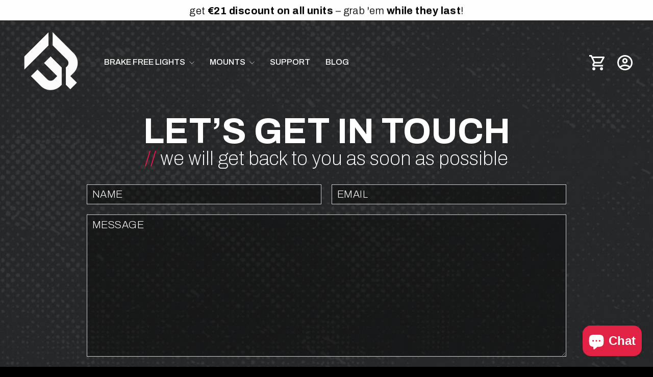

--- FILE ---
content_type: text/css
request_url: https://www.brakefreetech.eu/cdn/shop/t/32/assets/custom.css?v=137542233787563379271764353299
body_size: 2359
content:
.product-block.product-block--price,.index_p_k{display:flex;column-gap:12px;align-items:center;justify-content:space-between}.section-header{margin-bottom:0}.iconn_k{display:flex}.iconn_k img{width:50px;height:50px;object-fit:contain}.uper_line{background-image:url(/cdn/shop/files/arrow_line_group.png?v=1685092929);background-repeat:no-repeat;background-size:contain}.uper_line.section--divider{border:none}.below_line.section--divider{border:none;background-image:url(/cdn/shop/files/arrow_group.png?v=1685094659);background-repeat:no-repeat;background-size:contain;margin-top:50px}.t_logo p{font-weight:500!important;font-size:26px!important;line-height:36px!important;text-align:center!important;color:#fff!important;margin-bottom:0!important;margin-top:24px}.logo-bar.logo-bar--template--18982905119046__606b9f70-364f-46f0-95e7-589d42ff69f7{flex-wrap:nowrap;align-items:baseline}.logo-bar__item{flex-basis:25%!important}.logo-bar__item image-element img{width:149px;height:149px;object-fit:none}.img_insta img{width:30px;height:30px}.section-header.frst_header{display:flex;column-gap:5px;align-items:center}.section-header.frst_header h4.section-header__title{font-family:Archivo;font-style:normal;font-weight:600;font-size:30px;line-height:50px;color:#ec184b;text-transform:inherit;letter-spacing:1px}.insta_titles{display:flex;width:100%;flex-wrap:wrap;align-items:center;margin-top:50px}.insta_titles .section-header{width:50%}h4.section-header__title.insta_handle{text-align:right;font-family:Archivo;font-style:normal;font-weight:600;font-size:30px;line-height:50px;text-transform:uppercase;color:#fff}.testimonial-section{position:relative;margin-bottom:50px;margin-top:80px!important}.testimonial_title{position:absolute;top:-35px;left:50%;transform:translate(-50%)}.section-header.frst_header_testimonial{margin-bottom:-15px}.section-header.frst_header_testimonial h4{font-family:Archivo;font-style:normal;font-weight:700;font-size:58px;line-height:67px;text-align:center;color:#fff;letter-spacing:0!important}.testimonial_title h4.section-header__title.insta_handle{font-family:Archivo;font-style:normal;font-weight:400;font-size:22px;line-height:48px;text-align:center;color:#999;letter-spacing:0}.mm_img img{margin:0 auto}.m_image{position:relative;margin-top:40px;margin-bottom:30px}.icon_title p{font-family:Archivo;font-style:normal;font-weight:400;font-size:22px;line-height:24px;text-align:center;color:#fff}.icon_title{position:absolute;max-width:224px;flex-wrap:wrap;justify-content:center;row-gap:10px;display:flex}.icon_title.icon_t_1{top:40px;left:330px}.cart__icon_btn{display:flex;width:100%}.cart__icon_btn img{float:right}.js-qty__wrapper .js-qty__adjust:hover{background-color:transparent!important}body.template-index .product-single__vendor a{font-family:Archivo;font-style:normal;font-weight:500;font-size:32px;line-height:32px;text-align:center;color:#fff}body.template-index .announcement-bar{z-index:10}.cart-link__bubble{z-index:5}.bg_img{background-size:100%!important;background-position:bottom;height:108vh;background-repeat:no-repeat;margin-top:-35px}.shark_img{width:180px;height:185px;position:absolute;top:82%;float:right;right:100px;cursor:pointer}.banner_section{position:relative}.grid.banner_container{position:absolute;top:25%;left:5%}.b_t h2{font-family:Archivo;font-style:normal;font-weight:700;font-size:87px;line-height:80px;text-transform:uppercase;color:#fff}.b_st p{font-family:Archivo;font-style:normal;font-weight:500;font-size:32px;line-height:40px;color:#fff}.banner_btn a{font-family:Archivo;font-style:normal;font-weight:600;font-size:22px;line-height:18px;text-align:center;text-transform:uppercase;color:#fff;display:flex;background-color:#000;padding:13px 30px 13px 13px;position:relative}.banner_btn{width:max-content;display:flex;margin-left:16px;margin-bottom:20px}.banner_btn a:before{transform:skew(347deg);background-color:#000;left:-12px!important;content:"";position:absolute;display:block;top:0;bottom:0;width:20px;transform:skew(-12deg)}.arrow_img_b{background-color:#ec184b;position:relative}.arrow_img_b img{width:22px;height:17px;object-fit:contain;top:30%;position:relative;z-index:999999}.flickity-viewport{border-radius:50%;position:relative}.flickity-viewport:after{position:absolute;left:0;right:0;content:"";height:100%;z-index:0;bottom:0;border:10px solid #ec184b;border-radius:50%;border-top:10px solid #2e2e2e;border-left:10px solid #2e2e2e;transform:rotate(45deg)}.arrow_img_b:after{content:"";position:absolute;display:block;top:0;bottom:0;width:20px;transform:skew(338deg);right:-9px;background-color:#ec184b}.trst_icon img{width:364px;height:99.42px}.arrow_img_b:before{background-color:#ec184b;left:-8px!important;content:"";position:absolute;display:block;top:0;bottom:0;width:15px;transform:skew(341deg)}.gfs img{width:664px;height:638px;object-fit:contain;position:relative;bottom:100px;right:9%}body.template-index .product__thumbs{display:block}.product-single__meta h1.h2.product-single__title,body.template-index h1.h2.product-single__title{font-family:Archivo;font-style:normal;font-weight:700!important;font-size:60px!important;line-height:normal!important;color:#ec184b;margin-bottom:0;padding-left:0;margin-left:-5px;margin-top:-5px;word-spacing:9px;letter-spacing:-.9px}.product__thumbs--below .product__thumbs--scroller{display:none}p.extra_info{font-family:Archivo;font-style:normal;font-weight:500;font-size:32px;line-height:32px;color:#fff}body.template-index [data-swatch_style=round] .color-swatch:before{content:"";box-shadow:none;border:none}body.template-index .variant-input-wrap input[type=radio]:checked+label{box-shadow:none}.locale-selectors__container{display:none}.bg__section{background:url(/cdn/shop/files/Rectangle_6.png?v=1685515714)}.bloww_line.section--divider{border:none!important;padding-bottom:50px;background-size:contain;background-repeat:no-repeat;background-image:url(/cdn/shop/files/arrow_line_group.png?v=1685092929)}.logo-bar{margin-bottom:30px}body.template-index figure.img_fig{margin:0}.variant-input-wrap input[type=radio]:checked+label{border:1px solid #ec184b}.color-swatch:before{border:none;border-color:transparent}.color-swatch{width:36px!important;height:36px!important;border-radius:50%!important;box-shadow:none!important}.variant-input-wrap label{padding:0!important}.ap_footer_inner .footer_menu.col-lg-5.col-12{padding:0;flex:0 0 30%;max-width:30%}.footer_main_info.col-lg-4.col-12{flex:0 0 31%;max-width:31%;margin-left:3%}.ap-copy .page-width{max-width:1370px;padding-right:14px}.ap_footer .page-width{max-width:1424px}.ap_footer_inner{padding-left:24px}a.ap_footer_inner-logo img{width:100%}a.ap_footer_inner-logo{width:100%;display:block;max-width:462px;line-height:0;margin-bottom:13px;padding-left:3px}.ap_footer_inner .row .col-lg-3.col-12{flex:0 0 36%;max-width:36%}.ap_footer_inner .footer_menu.col-lg-5.col-12 .row.no-gutters .col-lg-2.col-12{display:none}.ap_footer_inner .footer_menu.col-lg-5.col-12 .row.no-gutters{width:100%}.ap_footer_inner .footer_menu.col-lg-5.col-12 .row.no-gutters .col-lg-5.col-6{flex:50%;max-width:50%}.footer_subcontent{margin-top:29px;display:flex;align-items:center}.footer_subcontent p{color:#cdcdcd;font-family:Archivo;font-size:18px;font-style:normal;font-weight:100;line-height:normal;margin-bottom:0}.footer_subcontent span{color:#ec184b;margin:0 6px}.product-image-main .img_fig{margin:0;position:relative;background:#2e2e2e;z-index:0}.product-image-main .img_fig img{display:block;height:100%;-o-object-fit:cover;object-fit:cover;position:relative;width:100%}.product-image-main .image-wrap{background:transparent;overflow:inherit;position:relative}.swatch__variant{display:flex;width:100%;align-items:center;margin-bottom:20px;column-gap:5px;margin-right:20px}span.val__variant{font-family:Archivo;font-style:normal;font-weight:400;font-size:20px;line-height:14px;color:#fff;text-transform:capitalize}.swatch__variant label{margin-bottom:0!important;margin-right:15px!important;margin-left:0!important}.product-block.atc.btn_quan{column-gap:20px}.product-block.atc.btn_quan .js-qty__wrapper{max-width:150px;margin-left:10px}.product-block.atc.btn_quan .js-qty__wrapper{max-width:120px;margin-left:10px;border:1px solid rgba(255,255,255,.2)!important;box-shadow:none!important}.product-block.atc.btn_quan .js-qty__wrapper button.js-qty__adjust--minus{border-right:1px solid rgba(255,255,255,.2)}.product-block.atc.btn_quan .js-qty__adjust--plus{border-left:1px solid rgba(255,255,255,.2)}.product-block.atc.btn_quan .js-qty__wrapper button svg{font-size:13px;height:17px;width:17px}.product-block.atc.btn_quan .js-qty__wrapper input{border:0px solid #372c2c!important;font-family:Archivo;font-style:normal;font-weight:400;font-size:32px;line-height:35px;text-transform:uppercase;color:#fff;max-width:125px;margin:0 auto}@media only screen and (min-width: 769px){.index-section{margin:0}.uper_line.section--divider{padding-top:100px}.site-header{padding:0}}.product-single__meta .product-block--header h1.h2.product-single__title{text-transform:capitalize;font-family:Archivo;font-style:normal;font-weight:500;font-size:48px;line-height:52px}.product-block{margin-bottom:13px}.product__price{color:#fff;font-family:Archivo;font-style:normal;font-weight:400;font-size:32px;line-height:35px;text-transform:uppercase}.ap-copy__inner{display:flex;justify-content:space-between;align-items:center}.footer__box,.footer__box2{display:flex;align-items:center}.ap_footer{padding-bottom:15px;padding-top:45px;position:relative;background-color:#000}ul.footer__list-social.list-unstyled.list-social{display:flex;list-style:none;margin:0}.footer_social li.list-social__item a{margin-right:10px;display:flex;width:45px;height:45px;align-items:center;justify-content:center}.footer__content a{display:inline-block}.footer__content img{width:100%;margin-bottom:10%;margin-top:3%}.footer__box2 svg{margin-right:20px}.footer__box svg{margin-right:20px}.footer_social{margin-top:30px}.footer_menu{padding-top:30px}.footer_main_info{padding-top:0}.ap_footer ul{list-style:none;margin:0;padding:0}.footer__box p{margin:0;color:#e1e1e1;font-family:Archivo;font-size:16px;font-style:normal;font-weight:100;line-height:normal}.footer__box{margin-bottom:10px}.footer_main_box svg{width:26px}.footer__box a{font-family:Archivo;font-style:normal;font-weight:400;font-size:22px;line-height:34px;text-decoration-line:underline;color:#ec184b}.footer__box2 p{font-family:Archivo;font-style:normal;font-weight:400;font-size:18px;line-height:26px;color:#999}.footer__box2 a{color:#e1e1e1;font-family:Archivo;font-size:14px;font-style:normal;font-weight:100;line-height:normal}.footer__title h3{font-family:Archivo;font-style:normal;font-weight:500;font-size:20px;line-height:normal;color:#fff;margin-left:0;text-transform:capitalize;position:relative}.footer__title h3:before{content:"//";color:#ec184b;font-family:Archivo;font-size:20px;font-style:normal;font-weight:500;margin-right:5px}.ap-copy__left p,.ap-copy__left a{font-family:Archivo;font-style:normal;font-weight:400;font-size:16px;line-height:14px;color:#999;margin:0}.footer_info_title{font-family:Archivo;font-style:normal;font-weight:500;font-size:20px;line-height:normal;color:#fff;margin-bottom:0}.footer_info_text{margin-bottom:15px;color:#cdcdcd;font-family:Archivo;font-size:18px;font-style:normal;font-weight:100;line-height:24px}.px-news__form-field{display:flex;justify-content:space-between;border:1px solid #fff;max-width:386px;width:100%;transform:skew(-9deg)}.px-news__form-field input{border:0!important;padding:15px 20px!important;width:calc(100% - 113px)}.px-news__form-field button{background:#ec184b;padding:0 30px;margin-right:0}.px-news__form-field button span{font-family:Archivo;font-style:normal;font-weight:600;font-size:18px;line-height:18px;text-align:center;text-transform:uppercase;color:#fff}.px-news__form-field input::placeholder{font-family:Archivo;font-style:normal;font-weight:400;font-size:18px;line-height:18px;color:#fff}.ap_footer nav ul li a{font-family:Archivo;font-style:normal;font-weight:400;font-size:16px;line-height:normal;color:#999;text-shadow:0px 4px 4px rgba(0,0,0,.3)}.ap_footer nav ul li{transition:all .25s;padding-left:20px;margin-left:5px;line-height:normal;margin-bottom:14px;display:block;position:relative}.ap_footer nav ul li:before{background:url(/cdn/shop/files/Vector_1.png?v=1685512974);content:"";height:12px;width:8px;position:absolute;left:0;top:3px;filter:brightness(0) invert(1)}.footer__box span{display:flex}.ap-copy{background:#0c0d10;padding:11px 0}.footer_social svg{width:27.5px;height:27.5px;display:flex;align-items:center}.ap-mobile-copy{display:none}.footer__box2 span{display:flex;width:46px}@media only screen and (max-width: 1200px){.footer__box a{font-size:18px}.footer_info_text{font-size:16px}.px-news__form-field input{width:calc(100% - 89px)}.px-news__form-field button{padding:0 15px}.px-news__form-field input{padding:10px 6px!important}.ap-copy{display:flex}.ap-copy__inner{display:block}.ap-copy__left{width:100%;margin-bottom:15px}.ap-copy__right img{margin:0 auto}.ap-copy__left p{margin-bottom:15px}.px-news__form-field input::placeholder{font-size:16px}.footer__box p{font-size:16px}.footer_menu,.footer_main_info{padding-top:25px}.footer__box2 a{font-size:18px}}@media only screen and (max-width: 999px){.product-block.product-block--price,.index_p_k{justify-content:center}.iconn_k{display:flex;align-items:center}.iconn_k img{width:50px;height:50px;object-fit:contain}}@media only screen and (max-width: 991px){.footer__title{text-align:left!important}.ap_footer{padding-left:15px;padding-right:15px}}@media only screen and (max-width: 767px){.product-block.product-block--price,.index_p_k,.ap-mobile-copy{display:block}.ap-copy{display:none}.ap-mobile-copy__right img{margin:0 auto;width:49%;height:auto}.ap-mobile-copy__right{display:flex;align-items:center;max-width:294px;margin:0 auto}.ap-mobile-copy__left p{font-family:Archivo;font-style:normal;font-weight:400;font-size:16px;line-height:normal;text-align:center;color:#e1e1e1;margin-top:-2px}.ap-mobile-copy__left a{font-family:Archivo;font-style:normal;font-weight:400;font-size:16px;line-height:23px;text-align:center;color:#999}.footer__box p,.footer__box2 a{font-size:14px}.footer_social svg{width:17px;height:17px}.footer__box svg{width:24px}.footer__box{margin-bottom:25px}.footer__box svg{width:19px;height:23px}.footer__box2 svg{width:24px;height:19px}.footer__title h3{font-size:16px}.px-news__form-field input::placeholder{font-size:14px}.px-news__form-field input{padding:7px 21px!important}.px-news__form-field button span{font-size:11px;line-height:18px}.px-news__form-field button{padding:0 18px}.px-news__form-field input{width:calc(100% - 80px)}.footer_subcontent p{font-size:14px}.footer__content{max-width:193px}}
/*# sourceMappingURL=/cdn/shop/t/32/assets/custom.css.map?v=137542233787563379271764353299 */


--- FILE ---
content_type: text/css
request_url: https://www.brakefreetech.eu/cdn/shop/t/32/assets/product_page.css?v=124349134221171076331742926269
body_size: -756
content:
.product-block.atc {
    display: flex;
    align-items: center;
}
.bg_img {
    background-size: cover;
}

--- FILE ---
content_type: text/css
request_url: https://www.brakefreetech.eu/cdn/shop/t/32/assets/ap-theme.css?v=54270758488940264941764360970
body_size: 3616
content:
@import"https://fonts.googleapis.com/css2?family=Archivo:wght@100;200;300;400;500;600;700;800;900&display=swap";.px-feature__title h3{font-family:Archivo;font-style:normal;font-weight:700;font-size:48px;line-height:67px;text-align:center;color:#fff;margin:0 0 70px;text-transform:capitalize}.px-feature__box{text-align:center}.px-feature__box strong{font-family:Archivo;font-style:normal;font-weight:700;font-size:20px;line-height:22px;text-align:center;color:#fff}.px-banner__box-subtitle h3{color:#fff;font-size:40px;font-family:Archivo;font-weight:200;line-height:normal;text-transform:inherit;margin-bottom:7px}.px-feature__box p{font-family:Archivo;font-style:normal;font-weight:400;font-size:16px;line-height:24px;text-align:center;color:#fff}.px-feature__box svg{margin-bottom:36px}.px-feature .row{margin:0!important}.product-single__media{margin-bottom:5px}.swiper.main_img_mobile .product-single__media,.swiper.thumb_image_mobile .product-single__media,.swiper.thumb_image .product-single__media,.swiper.main_img .product-single__media{position:relative;overflow:hidden;padding-top:100%;background-color:#fff;line-height:0}.swiper.main_img_mobile .product-single__media>img,.swiper.thumb_image_mobile .product-single__media>img,.swiper.thumb_image .product-single__media>img,.swiper.main_img .product-single__media>img{position:absolute;top:0;bottom:0;left:0;right:0;width:100%;height:100%;object-fit:contain;object-position:center center}.template-product{overflow-x:hidden}.mission{max-width:1530px;margin:100px auto 0}.our_mission{margin:-70px auto 40px;position:relative}.our_mission_text{display:flex;justify-content:space-between}.follow_mission h3{font-family:Archivo;font-style:normal;font-weight:600;font-size:30px;line-height:50px;color:#ec184b;text-transform:capitalize;margin:0}.follow_mission{display:flex;align-items:center;justify-content:center}.follow_mission svg path{fill:#ec184b!important}.follow_mission svg{margin-right:11px}.our_mission_text a{font-family:Archivo;font-style:normal;font-weight:600;font-size:30px;line-height:50px;text-transform:uppercase;color:#fff;margin:0;text-decoration:none}.our_mission_text{margin-bottom:30px}.our_mission_slider .swiper-backface-hidden .swiper-slide{clip-path:polygon(10% 0px,100% 0%,90% 100%,0px 100%)}.our_mission_slider .swiper{padding:0 20px!important}.our_mission_inner{position:relative}.ap-arrow-prev{transform:rotate(180deg);background:#ec184b;display:flex;align-items:center;justify-content:center;clip-path:polygon(10% 0px,100% 0%,90% 100%,0px 100%);width:53px;height:48.61px;position:absolute;top:50%;z-index:1;left:-35px}.ap-arrow-next{right:-35px;background:#ec184b;display:flex;align-items:center;justify-content:center;clip-path:polygon(10% 0px,100% 0%,90% 100%,0px 100%);width:53px;height:48.61px;position:absolute;top:50%;z-index:1}.mission_slider_img img{width:100%;height:100%;object-fit:cover;position:absolute}.mission_slider_img{position:relative;padding-bottom:100%;transition:all .25s;border:2px solid #EC184B}.mission_slider_img:before{content:"";position:absolute;top:-32px;bottom:-22px;left:15px;right:14px;border:2px solid #EC184B;display:block;z-index:1;transform:skew(-5.4deg);transform:rotate(5.7deg)}.ap-arrow-next.swiper-button-disabled,.ap-arrow-prev.swiper-button-disabled{display:none}.logo_section_inner{text-align:center}.logo_section .row{align-items:center}.logo_items{background:#000;border-radius:300px;display:flex;align-items:center;justify-content:center;height:150px;width:150px;transition:all .3s;position:relative;margin:0 auto;z-index:1}.logo_items:after{position:absolute;content:"";width:100%;height:100%;background:#000;border:2px solid rgba(236,24,75,.2);border-radius:300px;border-left:3px solid #ec184b;border-right:3px solid #ec184b;transform:rotate(45deg);transition:all .3s;z-index:-1}.logo_bar:hover .logo_items:after{transform:rotate(225deg)}.logo_text p{font-family:Archivo;font-style:normal;font-weight:500;font-size:26px;line-height:36px;text-align:center;color:#fff;margin-top:30px;margin-bottom:0}.inner_testimonial{display:flex;width:100%;border:0;align-items:center;overflow:hidden;border-radius:20px}.product__img img{width:100%;height:100%;display:block;object-fit:cover;position:absolute}.product__img{width:44%;height:100%;position:relative;padding-bottom:90.7%;clip-path:polygon(0 0,100% 0,calc(100% - 50px) 100%,0% 100%);min-width:221px}.right_side_rating{width:60%;position:relative;padding:32px 20px 20px 10px;max-width:360px}.description_rating p{font-family:Archivo;font-style:normal;font-weight:400;font-size:20px;line-height:28px;color:#fff;margin-bottom:30px}.customer_name p{font-family:Archivo;font-style:normal;font-weight:700;font-size:24px;line-height:normal;color:#ec184b;margin-bottom:0}.image_rating{width:238.66px;height:60px}.slick-slide img{display:block}.testimonial:after{content:"";position:absolute;background:url(/cdn/shop/files/Group_116045618_1.png?v=1685708011);height:69px;width:82px;top:-28px;background-size:100%;background-repeat:no-repeat;right:45px;transform:rotate(180deg)}.testimonial__images span.px-neon{display:none}.testimonial{position:relative}.testimonial__images .swiper-scrollbar-drag{background:#cdcdcd}.testimonial__images .swiper-scrollbar.swiper-scrollbar-horizontal{background:#b3b3b3;height:2px}.trustpilot-pagination-button-prev{transform:rotate(180deg)}.trustpilot-arrows{display:flex;align-items:center;justify-content:space-between;width:100%;max-width:calc(100% - 280px);margin:0 auto 0 0}.trustpilot-pagination-button-prev,.trustpilot-pagination-button-next{display:none;align-items:center;height:22px;width:22px;cursor:pointer}.testimonial__images .swiper-scrollbar{max-width:calc(100% - 340px);width:100%;margin:0 auto;position:absolute}.trustpilot_scrollbar{width:100%;max-width:100%;display:flex;align-items:center;justify-content:center;margin-top:-13px;margin-bottom:30px}.template-product .testimonial__images .px-neon{display:none}.testimonial .px-custom-review-box-right h5{margin-bottom:0}.testimonial .px-custom-review-box-right p{text-align:center}.ap_uper_line{background:url(/cdn/shop/files/arrow_line_group_be0398c4-5292-4a1c-8e79-53437d668605.png?v=1686030476);background-repeat:repeat;background-size:cover;width:100%;height:20px;display:block;position:relative;background-repeat-x:repeat;background-repeat-y:no-repeat;background-position:center}.ap_line_content{display:none}.ap_line_content2{display:inline-block;position:relative;top:auto;text-align:center;padding:20px 0 0}.ap_line_content2 h2{font-family:Archivo;position:relative;font-style:normal;font-weight:400;font-size:62px;line-height:62px;display:inline-flex;align-items:center;text-align:center;color:#fff;text-shadow:0px 0px 25px #ff003d;justify-content:center;margin:0;padding:0;-webkit-text-stroke-width:2px;-webkit-text-stroke-color:#ec184b}.ap_line_content2 h2:before{content:attr(data-heading);position:absolute;left:0;right:0;bottom:0;top:0;display:block;width:100%;height:100%}.ap_line_content2 h2:after{content:attr(data-heading);position:absolute;left:0;right:0;bottom:0;top:0;display:block;width:100%;height:100%}.ap_line_content2 p{font-family:Inter;font-style:normal;font-weight:900;font-size:20px;line-height:20px;text-align:center;color:#6a6a6a;opacity:.8;margin-top:-5px;letter-spacing:3.8px}.ap_bottom_line{background:url(/cdn/shop/files/arrow_line_group_be0398c4-5292-4a1c-8e79-53437d668605.png?v=1686030476);background-repeat:repeat;background-size:cover;width:100%;height:20px;display:block;position:relative;background-repeat-x:repeat;background-repeat-y:no-repeat;background-position:center;display:none}.our_mission .ap-main-line{transform:rotate(-2deg)}.footer_social svg path{fill:#fff!important}.announcement-bar .flickity-viewport:after{content:unset}#shopify-section-sections--19016566899014__announcement span.announcement-text{letter-spacing:unset}.px-feature,.px-feature__inner,.our_mission .ap-main-line{transform:none!important}.template-index .mission{margin:0 auto}.product__thumb-arrow .icon{display:none}.banner_svg{background:#ec184b;width:60px;height:60px;clip-path:polygon(12% 0px,100% 0%,88% 100%,0px 100%);margin-left:22px;position:relative}.banner_svg svg{margin:0 auto;display:flex;align-items:center;justify-content:center;position:absolute;left:0;right:0;top:28%;bottom:0}.banner_btn{align-items:center}.banner_btn a{display:flex;align-items:center;padding:0 0 0 32px!important}.product-single__meta h1.h2.product-single__title+.px-default-text .product-block,body.template-index h1.h2.product-single__title+.product-block{color:#fff;font-size:26px;font-family:Archivo;font-weight:100;line-height:32px;text-transform:inherit;margin-bottom:11px}.product-single__meta .px-default-text .product-block,.template-index .product-block{color:#fff;font-size:36px;font-family:Archivo;font-weight:100;line-height:14px;text-transform:uppercase;letter-spacing:0px;margin-bottom:5px}.product-block.product-block--price .product__price,.template-index .product__price{font-family:Archivo;font-style:normal;font-weight:300;font-size:70px;line-height:normal;color:#fff;width:50%;margin-right:0;border-right:1px solid rgba(240,240,240,.2);text-align:center}.template-product .product-block .variant-input-wrap{margin-bottom:30px;margin-top:30px}.product-block .variant-input-wrap,.template-index .variant-input-wrap{margin-top:9px;margin-bottom:10px;display:flex!important;flex-wrap:wrap;justify-content:flex-end;position:relative}.product-single__meta .product-block.atc.btn_quan .js-qty__wrapper,.template-index .product-block.atc.btn_quan .js-qty__wrapper{width:100%;max-width:255px;border:1px solid rgba(255,255,255,.2)!important;background:#0b0a0a33}.product-single__meta .product-block.atc.btn_quan,.template-index .product-block.atc.btn_quan{column-gap:20px;margin-left:10px;margin-top:0;margin-right:100px;justify-content:space-between}.product-single__meta .product-block.atc.btn_quan{margin-right:15px}.template-product-product-helmet-mounts .product-single__meta .product-block.atc.btn_quan{margin-top:15px}.product-single__meta .px-custom-add-btn,.template-index .px-custom-add-btn{flex-direction:row-reverse;background:#000!important;padding:18px 42px 19px 0;transform:skew(-12deg);min-width:270px;width:auto;margin-left:auto}.product-single__meta .px-custom-add-btn span,.template-index .px-custom-add-btn span{font-family:Archivo;font-weight:600;font-size:30px;line-height:18px;display:flex;align-items:center;text-align:center;text-transform:uppercase;color:#fff}.product-single__meta .px-cart-img,.template-index .px-cart-img{margin-right:0!important;width:40px;bottom:0;background:#ec184b;position:absolute;border-left:2px solid #fff;right:0;top:0}.product-single__meta .px-custom-add-btn img,.template-index .px-custom-add-btn img{position:absolute;top:50%;bottom:0;right:0;left:0;margin:0 auto;width:18px;height:auto;transform:translateY(-50%) skew(12deg)}.template-index .page-content--product .row:after{background:url(/cdn/shop/files/Group_116045940.png?v=1692364185);background-repeat:no-repeat;content:"";width:63.7%;height:127.1%;right:-11.4%;position:absolute;top:auto;background-size:100%;z-index:-1;bottom:-163px}.template-index .page-content--product .row{position:static;align-items:center}.template-index .page-content--product{margin-top:-192px;padding-top:163px;position:relative;z-index:0;padding-bottom:100px}.template-index .page-content--product .page-width{z-index:11;position:relative;max-width:1440px}.template-index .page-content--product:before{content:"";position:absolute;top:0;bottom:0;left:0;right:0;z-index:11;opacity:.4;clip-path:polygon(0 0,100% 198px,100% 100%,0 100%)}.template-index .page-content--product:after{content:"";position:absolute;top:0;bottom:0;left:0;right:0;display:block;background-color:#101010;background-image:url(/cdn/shop/files/Group_Mask_-_THE_ORIGINAL_BRAKE_FREE.png?v=1692363983);z-index:1;clip-path:polygon(0 0,100% 189px,100% 100%,0 100%);background-repeat:round;background-repeat:no-repeat;background-size:cover}body.template-index h1.h2.product-single__title,.template-index .product-block{position:relative;z-index:1}.breakfree_feature_img{position:absolute;top:0;left:0;right:0;bottom:0;display:flex;align-items:center;justify-content:center;width:100%;height:100%}.breakfree_feature{padding-bottom:40px;margin-top:-63px;z-index:1;position:relative;background-image:url(/cdn/shop/files/Spotlight_BG.png?v=1687339564);background-repeat:no-repeat;background-position:center 23px;background-size:cover}.breakfree_main_img{position:absolute;left:0;right:0;bottom:0;top:0;width:100%;height:100%;display:flex;align-items:center;justify-content:center}.breakfree_feature_img img{width:100%;height:100%;margin:0 auto;object-fit:contain}.breakfree_main_img img{margin:129px auto 0;width:730px;object-fit:contain}.breakfree_feature_inner{position:relative;min-height:650px;margin:40px 0 0;display:flex;align-items:center;justify-content:center}.mobile_breakfree_feature{display:none}.our_mission_slider .swiper{padding:0 15px!important}.px-banner-bg{position:relative;z-index:1}.px-banner{background-position:28% 100%!important;background-repeat:no-repeat!important;background-size:cover!important}.px-banner .row{justify-content:space-between}.px-banner__box-title h1{font-family:Archivo;font-style:normal;font-weight:700;font-size:87px;line-height:89px;text-transform:uppercase;color:#fff;margin-bottom:2px}.px-banner__box-text p{color:#fff;font-size:30px;font-family:Archivo;font-weight:200;line-height:30px;letter-spacing:0px;max-width:590px;margin-bottom:37px}.px-banner__box-text p.small-contant{margin-bottom:20px}.px-banner__inner{padding-top:10.7%;padding-bottom:3.6%}.px-banner-svg svg{display:flex;width:100%;height:100%}.px-banner-svg{margin-bottom:-5px}.px-shark-tank-video{position:absolute;right:146px;bottom:-66px;box-shadow:0 12px 20px #00000080;border-radius:100%}a.play-btn{position:absolute;top:-13px;right:6px;box-shadow:0 12px 20px #00000080;border-radius:100%;display:block;line-height:0}.shop_btn{font-family:Archivo;font-style:normal;font-weight:600;font-size:22px;line-height:18px;text-align:center;text-transform:uppercase;color:#fff;background:#000;padding:19px 83px 19px 21px}.px-banner__box{max-width:650px}.px-banner__box-btn{display:inline-block;position:relative;margin-bottom:28px;margin-top:20px;transform:skew(-9deg)}.btn_svg{display:flex;align-items:center;justify-content:center;background:#ec184b;width:60px;margin-left:0;cursor:pointer;position:absolute;right:0;top:0;bottom:0}.locale-selectors__container{display:none}.product-block.atc.btn_quan{margin-top:20px}.mission{margin-top:0}.px-banner .page-width{max-width:1520px}.px-banner__box-title{max-width:750px}.px-banner-bg:before{content:"";position:absolute;background:#37abc8;height:12px;display:block;bottom:94px;transform:rotate(6deg);left:-8px;right:-8px;box-shadow:0 15px 20px 6px #000000bf}.px-banner-bg:after{content:"";position:absolute;top:0;bottom:0;left:0;right:0;display:block;clip-path:polygon(0 0,100% 0,100% 100%,0 calc(100% - 203px));z-index:-1}.px-banner-svg{display:none}.px-banner__box-img>img{transform:scale(1.42);margin:48px 0 0 -82px;position:relative}.announcement-bar span.announcement-text{align-items:center!important;line-height:19px!important;text-transform:capitalize!important;color:#fff!important;font-size:24px!important;font-weight:500!important;letter-spacing:-.96px;width:auto!important}a.announcement-link{display:flex;align-items:center;justify-content:center}span.announcement-link-text img{display:none}span.announcement-link-text{color:#fff;text-align:center;font-family:Archivo;font-size:24px;font-style:normal;font-weight:600;line-height:normal;text-decoration-line:underline}.announcement-bar{padding:12px 0;background:#000}.announcement-bar span.announcement-text img{width:107px;margin-left:20px;height:auto;margin-right:20px}span.announcement-link-text{padding-left:0!important}.site-header .page-width{max-width:1703px}header .site-navigation .site-nav__item:not(:last-child){margin-right:39px}header .site-navigation .site-nav__item a.site-nav__link{padding:0;font-family:Archivo;font-style:normal;font-weight:500;font-size:22px;line-height:19px;text-transform:uppercase;letter-spacing:0;display:block;position:relative;color:#fff!important}header .site-navigation .site-nav__item .site-nav__link{position:relative}header .site-navigation .site-nav__item .site-nav__link:before,header .site-navigation .site-nav__item a.site-nav__link:before{content:"";position:absolute;bottom:-7px;width:0;height:2px;display:block;background-color:#e30b40;transition:all .5s ease 0s}header .site-navigation .site-nav__item .site-nav__link:hover:before,header .site-navigation .site-nav__item a.site-nav__link:hover:before{width:100%}h1.site-header__logo{margin:0!important}.site-header .site-header__logo img,header .header-layout .header-item--logo{max-width:120px;position:static!important;transform:none!important;max-height:100%!important;height:auto;display:block;width:100%;line-height:0;min-width:1px}header .header-layout .header-item--logo a{width:100%;padding:0!important;display:block}header .site-navigation{margin-left:auto}header .header-layout .site-navigation{margin-left:6.4%;margin-top:3px}.header-item--icons .site-nav__icons a{padding:0;display:inline-block;line-height:0;vertical-align:top}header .header-item--icons .site-nav{margin-right:-34px;margin-top:5px}.header-item--icons .site-nav__icons>a:not(:last-child){margin-right:20px}.site-header{padding:20px 0}.px-review,.our_mission,.breakfree_feature{overflow:hidden}a.play-btn svg{width:100%}.pxf-product__product-slider{margin-right:0}.pxf-product .product-single__meta{padding-left:48px;padding-top:55px;margin-right:-20px;justify-content:flex-start;padding-bottom:0}.grid.grid--product-images--partial .grid__item.medium-up--one-half:last-child .product-single__meta{justify-content:flex-start}.product-block.product-block--price,.product-block.product-block--price.index_p_k{padding:11px 0;margin-top:7px;margin-bottom:0;column-gap:0}.product-block.product-block--price{padding-right:0}.product-block.product-block--price~.product-block,.product-block.product-block--price.index_p_k~.product-block{padding-left:0}.btn_quan .js-qty__adjust{min-width:63px}.btn_quan .js-qty__adjust svg{margin:0 auto}.ap-main-line{text-align:center;overflow:hidden}.ap_line_content2:before{content:"";border:1px solid #EC184B;box-shadow:0 4px 25px 5px #ec184b99;position:absolute;top:calc(50% + 14px);transform:translateY(-50%);width:160%;left:calc(100% + 16px);height:3px;background-color:#fff;display:block}.ap_line_content2:after{content:"";border:1px solid #EC184B;box-shadow:0 4px 25px 5px #ec184b99;position:absolute;top:calc(50% + 14px);transform:translateY(-50%);width:160%;right:calc(100% + 16px);height:3px;background-color:#fff;display:block}.logo_section .ap-main-line{position:relative;top:-70px;margin-bottom:-100px}.px-review{margin-top:-32px}.testimonial__images{background:url(/cdn/shop/files/GrainBG.png?v=1687849836);padding-top:73px;margin-top:0;padding-bottom:60px;position:relative;z-index:1}.swiper-horizontal .swiper-slide,.swiper-horizontal swiper-slide{pointer-events:auto}.footer__list-social a{width:45px;height:45px;box-shadow:0 4px 5px #00000080;display:flex;align-items:center;justify-content:center}html{padding-bottom:0!important}body header figure.img_fig{margin:0}.testimonial__images .px-neon{margin-top:0;position:absolute;top:0}.ap-main-box:before{display:none}.ap_footer:before{content:"";height:3px;width:100%;background:#fff;border:1px solid #ec184b;box-shadow:0 4px 25px 5px #ec184b99;display:block;position:absolute;top:0;left:0;right:0;z-index:1}.loox-float-toggler-container.loox-float-toggler-container-right,.px-custom-review-box-right p,.iconn_k{display:none}.breakfree_logo{position:absolute;z-index:100;top:123px;width:70px}.right_side_rating .customer_name{margin-bottom:14px}.px-banner__box-img video{display:none}.product-single__meta h1.h2.product-single__title+.px-default-text{position:relative}.product-single__meta h1.h2.product-single__title+.px-default-text .product-block:after,body.template-index h1.h2.product-single__title+.product-block:after{content:"";height:3px;width:100%;background:#fff;border:1px solid #ec184b;box-shadow:0 4px 25px 5px #ec184b99;display:block;margin:13px 0 11px}.store-availability{display:flex;justify-content:flex-start;border:1px solid #ffffff6b;background-color:#0003;padding:10px}.store-availability__info>div{margin-bottom:0}.store-availability__info *{margin:0}.store-availability__small a{display:block;margin-top:5px}.page-content.page-content--product .page-width{max-width:1670px}body.template-product .page-content.page-content--product .page-width{max-width:1500px}.grid.grid--product-images--partial .grid__item{padding:0}.grid.grid--product-images--partial .grid__item:first-child{width:52%;padding-right:0}.grid.grid--product-images--partial .grid__item.medium-up--one-half:last-child{max-width:48%}.grid.grid--product-images--partial{margin:0}.grid.grid--product-images--partial .grid__item.medium-up--one-half:last-child .product-single__meta{padding-left:40px;margin-right:16px}.product-block.atc{justify-content:space-between}.inner_testimonial .px-custom-review{padding-bottom:0}.stock-text{width:50%}.footer_main_box>div:not(:last-child){margin-bottom:20px}.header-layout--left-center .header-item--icons{padding-right:36px}.header-layout[data-logo-align=left] .site-header__logo{margin:0}
/*# sourceMappingURL=/cdn/shop/t/32/assets/ap-theme.css.map?v=54270758488940264941764360970 */


--- FILE ---
content_type: text/css
request_url: https://www.brakefreetech.eu/cdn/shop/t/32/assets/px-theme.css?v=68578523809275959341742926269
body_size: 6643
content:
.px-feature__inner{padding:100px 0;position:relative;transform:rotate(-2deg)}.px-line{background-image:url(/cdn/shop/files/arrow_line_group.png?v=1685092929);background-image:url(/cdn/shop/files/arrow_line_group_be0398c4-5292-4a1c-8e79-53437d668605.png?v=1686030476);background-size:cover;width:100%;height:20px;display:block;position:relative;background-repeat-x:repeat;background-repeat-y:no-repeat;background-position:center}.px-neon{height:1px;width:100%;background:#fff;border:1px solid #ec184b;box-shadow:0 4px 25px 5px #ec184b99;display:block;margin:20px 0;border-left:0;border-right:0;box-sizing:content-box}.px-feature{position:relative;overflow:hidden;transform:rotate(2deg);background:#1d1d1d99}.px-default-text .product-block{font-family:Archivo;font-style:normal;font-weight:500;font-size:32px;line-height:32px;color:#fff}.px-main-product--title{font-family:Archivo;font-style:normal;font-weight:700;font-size:58px;line-height:58px;text-align:left;color:#ec184b;text-decoration:none;text-transform:none!important}.px-sort-desc p{font-family:Archivo;font-style:normal;font-weight:100;font-size:18px;line-height:21px;color:#fff;margin-bottom:0}.px-main-feature__inner{display:flex;align-items:center;justify-content:space-between;width:100%;flex-wrap:wrap;padding:30px 0 32px;border-top:0;margin:0 -15px;width:auto}.px-main-feature__box{width:50%;display:flex;align-items:center;margin-bottom:0;transition:all .25s}.px-main-feature__box-icon{background:#000;border-radius:300px;display:flex;align-items:center;justify-content:center;height:50px;width:50px;transition:all .3s;position:relative}.px-main-feature__box-icon:after{position:absolute;content:"";width:100%;height:100%;background:#000;border:2px solid rgba(236,24,75,.2);border-radius:300px;border-left:3px solid #ec184b;border-right:3px solid #ec184b;transform:rotate(45deg);transition:all .3s}.px-main-feature__box-icon svg{width:24px;height:24px;position:relative;z-index:1}.px-main-feature__box:hover .px-main-feature__box-icon:after{transform:rotate(225deg)}.px-main-feature__box-text{font-family:Archivo;font-style:normal;font-weight:400;font-size:16px;line-height:24px;color:#fff;padding-left:20px;width:calc(100% - 50px);max-width:200px;text-align:center}.px-terms__inner{display:flex;align-items:center;justify-content:space-between;width:100%;flex-wrap:wrap;padding:11px 0;border-top:1px solid rgba(240,240,240,.2);border-bottom:1px solid rgba(240,240,240,.2)}.px-terms__box{width:33.33%;display:flex;align-items:center;justify-content:center;position:relative;flex-direction:column;height:100%}.px-terms__box:after{position:absolute;content:"";right:0;height:100%;width:1px;background:#414141}.px-terms__box-icon{height:42px}.px-terms__box:last-child:after{content:unset}.px-terms__box-text{font-family:Archivo;font-weight:400;font-size:16px;line-height:normal;color:#fff;text-align:center;padding-top:8px;max-width:118px}.px-payment-badge__box{display:flex;align-items:center;border-top:1px solid rgba(240,240,240,.2);padding-top:20px}.px-payment-badge__box p{font-family:Archivo;font-style:normal;font-weight:400;font-size:16px;line-height:24px;color:#fff;margin:0;padding-right:15px}.product-block.atc.btn_quan .js-qty__wrapper{max-width:unset;width:50%;margin:0}.variant-input-wrap{margin:0}.variant-input-wrap .swatch__variant{margin-bottom:0}.px-custom-product-block .product-single__form{width:100%;max-width:calc(100% - 249px)}.px-custom-product-block .js-qty__adjust{display:flex;align-items:center;justify-content:center}.variant-title{margin-bottom:0!important;font-family:Archivo;font-style:normal;font-weight:100;font-size:20px;line-height:24px;color:#fff;position:static;left:30px;top:50%;transform:none;text-transform:capitalize;display:block;text-align:center}.px-sort-desc{padding-bottom:0;margin-bottom:10px}.px-sort-desc+.product-block{margin-bottom:8px}.product-block{margin-bottom:20px}.product-block.atc.btn_quan .js-qty__wrapper input{height:60px}.px-custom-add-btn{height:60px;background:#ec184b;display:flex;align-items:center;justify-content:center;font-family:Archivo;font-style:normal;font-weight:500;font-size:18px;line-height:20px;color:#fff;border:1px solid #fff;transition:all .25s}.px-custom-add-btn:hover{background:transparent}.px-custom-add-btn img{margin-right:20px}.px-custom-review{padding:20px 0}.px-custom-review-box{display:inline-flex;align-items:center;border:2px solid transparent;position:relative;padding:15px 26px 15px 24px;margin-left:-2px}.px-custom-review-box:before{content:"";position:absolute;top:-2px;bottom:0;left:-2px;right:0;border:2px solid #fff;clip-path:polygon(20px 12%,calc(100% - 170px) 12%,calc(100% - 170px) 0,100% 0,100% 100%,0 100%,0 0,20px 0)}.px-custom-review-box-logo{position:absolute;top:-26px;z-index:10;background:transparent;padding:0;left:24px;max-width:157px}.px-custom-review-box-right{margin-left:29px}.px-custom-review-box-right h5{font-family:Archivo;font-style:normal;font-weight:600;font-size:24px;line-height:24px;text-align:center;color:#fff;letter-spacing:0;text-transform:none;margin:0 0 5px;padding:0}.px-custom-review-box-right p{font-family:Archivo;font-style:normal;font-weight:400;font-size:18px;line-height:20px;text-decoration-line:underline;text-transform:none;color:#fff;letter-spacing:0;margin:0;padding:0}.product-block--price{padding-top:20px;border-top:1px solid rgba(240,240,240,.2)}[data-center-text=true] .variant-input-wrap label{border:1px solid #ec184b;color:transparent}.template-product .testimonial__images .ap-main-line{display:none}.mission_slider_img-overflow{position:absolute;top:0;left:0;right:0;bottom:0;width:100%;height:100%;display:flex;align-items:center;justify-content:center;background:#ec184b4d;opacity:0;visibility:hidden;transition:all .25s}.mission_slider_img-overflow a{text-decoration:none;height:100%;width:100%;display:flex;align-items:center;justify-content:center;transition:all .25s}.mission_slider_img:hover .mission_slider_img-overflow{opacity:1;visibility:unset}#shopify-section-sections--19016566899014__announcement span.announcement-text{letter-spacing:unset}.menu-active.site-nav__item.site-nav__expanded-item a{color:#ec184b!important;letter-spacing:.1em}.site-nav__item a{transition:all .25s}.site-nav__item a:hover{color:#ec184b!important}.product_main .panel a{color:#ec184b!important;transition:all .25s}.product_main .panel a:hover{text-decoration:underline}.pxf-product__img{position:relative;padding-bottom:100%}.pxf-product__img img{position:absolute;height:100%;width:100%;object-fit:cover;object-position:center}.pxf-product__slider-arrow-main{position:absolute;top:45%;z-index:10;width:100%;display:flex;justify-content:space-between;align-items:center}.pxf-product__slider{border-radius:50%;box-shadow:0 30px 20px #101010}.pxf-product__slider:after{position:absolute;left:0;right:0;content:"";height:100%;z-index:2;bottom:0;border:16px solid #ec184b;border-radius:50%;border-top:16px solid #2e2e2e;border-left:16px solid #2e2e2e;transform:rotate(45deg)}.pxf-product__slider-arrow{cursor:pointer;width:72px;height:70px;background:#ec184b;display:flex;align-items:center;justify-content:center;clip-path:polygon(19% 0px,100% 0%,80% 100%,0px 100%)}.pxf-product__slider-arrow svg{fill:#fff;width:33px}.pxf-product__product-slider{position:relative}.pxf-product__slider-prev{margin-left:-24px}.pxf-product__slider-next{margin-right:-26px}.pxf-content{height:100%;display:flex;flex-direction:column;justify-content:flex-end;padding-bottom:50px}.px-tech__box{display:flex;align-items:center;justify-content:center;position:relative;min-height:800px}.px-tech__box-img{max-width:630px;width:100%}px-tech__box-img img{filter:drop-shadow(0px 4px 200px rgba(0,0,0,.6))}.px-tech__box-content{position:absolute;width:100%;height:100%}.px-tech__box-content-item-text p{font-family:Archivo;font-style:normal;font-weight:400;font-size:22px;line-height:24px;text-align:center;color:#fff;max-width:300px}.px-tech__box-content-item{position:absolute;top:0%;left:0%;display:flex;align-items:center;justify-content:center;flex-direction:column}.odd-item .px-tech__box-content-item-arrow{position:absolute;bottom:-110px;left:140px}.even-item .px-tech__box-content-item-arrow{position:absolute;bottom:-110px;right:140px}.odd-item{left:27%;top:3%;right:unset}.even-item{right:27%;top:3%;left:unset}.px-tech__box-content-item-1{left:27%;top:3%}.px-tech__box-content-item-3{left:13%;top:17%}.px-tech__box-content-item-5{left:9%;top:29%}.px-tech__box-content-item-7{left:11%;top:48%}.px-tech__box-content-item-2{right:27%;top:3%}.px-tech__box-content-item-4{right:13%;top:17%}.px-tech__box-content-item-6{right:10%;top:29%}.px-tech__box-content-item-8{right:13%;top:61%}.odd-item.px-tech__box-content-item-3 .px-tech__box-content-item-arrow{left:100px}.even-item.px-tech__box-content-item-8 .px-tech__box-content-item-arrow{bottom:-63px;right:120px}.even-item.px-tech__box-content-item-6 .px-tech__box-content-item-arrow{bottom:-90px}.pxf-product .product__photos,.product-div-hide{display:none}.toolbar+.header-sticky-wrapper .site-header{background:#060709}.mobile-product-slider .px-main-image{display:none}.bg_img{min-height:965px}.bg_img .px-custom-review-box-logo{background:#342b29}.main_img-arrow{cursor:pointer;width:60px;height:60px;background:#ec184b;display:flex;align-items:center;justify-content:center;clip-path:polygon(10% 0px,100% 0%,90% 100%,0px 100%)}.main_img-arrow svg{fill:#fff;width:15px}.banner_btn a:before{content:unset}.banner_btn a{clip-path:polygon(8% 0px,100% 0%,92% 100%,0px 100%)}.banner_btn a:after{content:"";position:absolute;top:0;right:0;left:0;bottom:0;width:100%;height:100%}.banner_btn a .banner_svg{width:70px;height:60px;clip-path:polygon(32% 0px,100% 0%,70% 100%,0px 100%)}.accordion:after{font-weight:300!important;font-size:32px!important}.panel{padding:0 18px;background-color:#0c0b0b;max-height:0;overflow:hidden;transition:max-height .2s ease-out;font-family:Archivo;font-style:normal;font-weight:400;font-size:18px;line-height:22px;color:#fff}.panel *{font-family:Archivo;font-style:normal;font-weight:400;font-size:18px;line-height:22px;color:#fff}.px-feature__box i{display:inline-block}.ap_footer nav ul li a{transition:all .25s}.ap_footer nav ul li.menu-active:hover{color:#ec184b;transform:translate(5px)}.ap_footer nav ul li.menu-active a{color:#ec184b}.ap_footer nav ul li.menu-active{color:#ec184b;transform:translate(5px)}.ap_footer nav ul li:hover{transform:translate(5px)}.ap_footer nav ul li:hover a{color:#ec184b}.breakfree_feature .ap_line_content2 p{letter-spacing:4px}.logo_section_inner{padding:100px 0}.logo_items{box-shadow:0 84px 84px #00000040}main.main-content{background:#060709;overflow:hidden}.toolbar+.header-sticky-wrapper .site-header{background:#060709;border-bottom:1px solid rgba(29,29,29,.6)}.product-block:empty{display:none}.js-qty__wrapper{background:transparent}.store-availability a{color:#ec184b}.footer__box2 a{transition:all .25s}.footer__box2 a:hover{color:#fff}.px-main-image .swiper-button-next:after,.px-main-image .swiper-button-prev:after{content:unset}.site-nav__dropdown{top:30px}.site-nav__dropdown:before{content:"";position:absolute;top:-10px;height:14px;background:transparent;right:0;left:0;opacity:0}.px-news__form-field input::placeholder{color:#fff;opacity:1}.logo_section .ap-main-line,.breakfree_single .ap-main-line{display:none}.px-custom-review-box-left{max-width:145px}.px-terms__box-icon svg{width:100%;height:100%}.grid__item.medium-up--one-half .variant-input-wrap .variant-box,.template-index .variant-input-wrap .variant-box{width:100%;padding-left:0;line-height:0;display:flex;justify-content:center;margin-top:10px}.breakfree_feature_title{text-align:center;font-family:Archivo;margin-top:0;line-height:30px;position:absolute;top:-22px}.breakfree_feature_title h4,.breakfree_feature_title h2{color:#fff;font-size:70px;font-weight:700;font-family:Archivo;letter-spacing:0}.breakfree_feature_title h4{font-weight:100;text-transform:lowercase;font-size:55px}.breakfree_feature_box-main{display:flex;flex-wrap:wrap;margin-top:-15px}.breakfree_feature_box{text-align:center;width:100%;min-width:29.3%;max-width:25%;max-width:33.33%;padding:0 15px}.breakfree_feature_box--icon{line-height:0}.breakfree_feature_box--icon span{display:block;line-height:0;margin-bottom:20px}.breakfree_feature_box--title h3{color:#fff;text-align:center;font-size:20px;font-family:Archivo;font-weight:700;margin-bottom:8px}.breakfree_feature_box--text p{color:#fff;text-align:center;font-size:20px;font-family:Archivo;font-weight:200;line-height:24px}.breakfree_feature.breakfree_single .page-width{max-width:1656px}.ultra-visible-sec{position:relative;box-shadow:0 -40px 100px #ffffff4d,0 40px 100px #ffffff4d;z-index:11}.ultra-visible-sec:before{content:"";position:absolute;top:0;left:0;right:0;padding-top:5.6%;background-image:url(/cdn/shop/files/top.png?v=1687870075);background-color:#000;margin-top:-5.6%;display:none}.ultra-visible-sec:after{content:"";position:absolute;bottom:0;left:0;right:0;padding-top:5.6%;background-image:url(/cdn/shop/files/bottom.png?v=1687871182);background-color:#000;margin-bottom:-5.6%;display:none}.add-to-card-btn{padding:9px 52px 9px 9px!important;color:#fff;text-align:center;font-size:32px!important;font-family:Archivo;font-weight:600;text-transform:uppercase;display:flex;align-items:center;position:relative;transform:skew(-12deg)!important;background-color:#000;letter-spacing:0;border:2px solid #ccc}.add-to-card-block{display:inline-block}.cart-shopping-icon{width:42px!important;display:flex;text-align:center;justify-content:center;align-items:center;background-color:#ec184b;position:absolute;right:0;top:0;bottom:0;border-left:1px solid #fff}.ultra-visible-sec-inner{position:relative;background-repeat:no-repeat;background-size:cover;background-color:#000;z-index:1;padding-top:42.1%;overflow:hidden}.video-wrap{padding-top:56.24%;overflow:hidden;width:100%;position:absolute;background:#000;display:block;top:0;bottom:0;left:0;right:0;pointer-events:none}.video-wrap>video{position:absolute;top:0;bottom:0;left:0;right:0;height:100%;width:100%}.ultra-visible-sec-inner .page-width{position:absolute;top:0;bottom:0;left:0;right:0;z-index:1;max-width:1820px}.video-wrap:before{content:"";position:absolute;top:0;bottom:0;left:0;right:0;display:block;background-color:#0000004d;z-index:1}.ultra-visible-head h3{color:#fff;text-align:center;font-size:38px;font-family:Archivo;font-weight:200;line-height:52px;margin-bottom:0}.ultra-visible-head h3 span{display:block;font-size:70px;font-family:Archivo;font-weight:700;line-height:70px;color:#e30b40;display:flex}.ultra-visible-inner{height:100%;display:flex;flex-wrap:wrap;padding:4.8% 0 4.6%;align-items:initial;align-content:space-between}.ultra-visible-inner-bottom-row{max-width:1610px;margin:0 auto}.ultra-visible-inner>div{width:100%;display:flex;flex-wrap:wrap;justify-content:space-between}.ultra-visible-inner-top-row{max-width:1341px;margin:0 auto}.ultra-visible-inner-bottom-left .get-yours-btn{text-align:left}.ultra-visible-inner-bottom-right .get-yours-btn{text-align:right}.ultra-visible-head{display:inline-block;width:100%;max-width:532px}.get-yours-btn{width:100%;display:inline-block;text-align:center;max-width:700px;margin-left:auto;align-self:flex-end}.get-yours-btn p{color:#fff;font-size:55px;font-family:Archivo;font-weight:200;line-height:normal;letter-spacing:0;margin-bottom:0}.get-yours-btn h3{color:#ec184b;font-size:70px;font-family:Archivo;font-weight:700;line-height:70px;margin-bottom:0}.sec-heading{padding-bottom:20px;text-align:center}.sec-heading h2{color:#fff;font-size:70px;font-family:Archivo;font-weight:700;line-height:normal;margin-bottom:-14px}.sec-heading p{color:#fff;font-size:38px;font-family:Archivo;font-weight:100;line-height:60px;letter-spacing:0;margin-bottom:0}section.tired-of-tailgating-sec{background-color:#000;z-index:1;position:relative;padding-bottom:57px;background-image:url(/cdn/shop/files/SpotlightBG1.png?v=1687776154);background-size:cover;background-repeat:no-repeat;padding-top:40px}.tired-of-tailgating-sec .page-width{max-width:1460px}.tired-block h3{color:#fff;font-size:22px;font-family:Archivo;font-weight:700;display:flex;align-items:center;margin-bottom:6px}.tired-block span{display:block;margin-right:36px;line-height:0}.tired-block p{color:#fff;font-size:20px;font-family:Archivo;font-weight:200;line-height:22px;text-align:justify;letter-spacing:0;margin-bottom:0}.tired-block:not(:last-child){padding-bottom:20px}.d-flex{display:flex}.additional-row{display:flex;width:auto;padding-bottom:30px;flex-wrap:wrap}.additional-row .mount-slider .swiper-wrapper{margin:0 -47px;width:auto!important;justify-content:center}.additional-box{width:100%;max-width:calc(100% / 3 - 96px);margin:0 48px!important;border:1px solid #CDCDCD;border-radius:10px}.additional-box:hover .additional-hover-box{opacity:1;visibility:visible}.additional-mounts-sec .page-width{max-width:1236px}.additional-mounts-sec{background-image:url(/cdn/shop/files/Group_-_Grain_BG.png?v=1692363256);background-color:#101010;position:relative;z-index:1;padding-top:33px;padding-bottom:25px;background-repeat:no-repeat;background-size:cover}.additional-mounts-sec:before{content:"";position:absolute;top:0;left:0;right:0;bottom:0;background-color:#0009;z-index:-1;opacity:0}.additional-box-inner{background-color:#0003;transition:all .5s ease 0s;overflow:hidden;position:relative;border-radius:10px}.additional-box:hover .additional-box-inner{background-color:#00000080;box-shadow:0 0 28px 7px #ec184b}.additional-row .mount-slider{padding:30px 30px 42px;margin:-30px}.additional-box-inner:before{content:"";position:absolute;top:0;bottom:0;left:0;right:0;background-color:#000c;-webkit-backdrop-filter:blur(5px);backdrop-filter:blur(2px);border-radius:10px;transition:all .5s ease 0s;opacity:0;visibility:hidden}.additional-box:hover .additional-box-inner:before{opacity:1;visibility:visible}.additional-box-inner>img{border-radius:10px;transition:all .5s ease 0s;width:100%}.additional-hover-box{position:absolute;bottom:20px;left:0;right:0;z-index:1;display:flex;flex-wrap:wrap;justify-content:center;align-items:center;align-content:center;padding:10px;transition:all .5s ease 0s;opacity:0;visibility:hidden}.additional-hover-box h3{color:#fff;text-align:center;font-size:26px;font-family:Archivo;font-weight:300;line-height:30px;border-bottom:1px solid rgba(240,240,240,.2);padding-bottom:10px}.additional-hover-box h6{font-size:50px;font-family:Archivo;font-weight:300;text-transform:uppercase;letter-spacing:0;line-height:normal;margin-bottom:30px}.additional-info-box{text-align:center}.additional-info-box span{line-height:0;display:block;margin-bottom:17px}.additional-info-box h2{color:#fff;text-align:center;font-size:24px;font-family:Archivo;font-weight:700;margin-bottom:10px}.additional-info-box p{color:#fff;text-align:center;font-size:20px;font-family:Archivo;font-weight:200;line-height:24px;max-width:500px;margin-left:auto;margin-right:auto}.template-product-product-helmet-mounts .additional-info-box p{max-width:100%}.template-product-product-helmet-mounts .additional-info-box{max-width:520px;margin:0 auto}.template-product-product-helmet-mounts .additional-row .mount-slider{padding:0;margin:0;display:flex;justify-content:space-between}.template-product-product-helmet-mounts .additional-row{display:block;max-width:87%;margin:0 auto}.template-product-product-helmet-mounts .additional-row .mount-slider .additional-box{max-width:320px}.additional-info-row{display:flex;flex-wrap:wrap}.bikeimg-theme-block:after,section.additional-mounts-sec:after{content:"";height:1px;width:100%;background:#fff;border:1px solid #ec184b;box-shadow:0 4px 25px 5px #ec184b99;display:block;position:absolute;top:0;left:0;right:0;z-index:1;box-sizing:content-box}.bikeimg-theme-block{background-image:url(/cdn/shop/files/Video-Switch-helmets.png?v=1687786037);background-repeat:no-repeat;background-size:cover;padding-top:41.991%;position:relative;z-index:1;box-shadow:0 0 30px #ffffff40,0 20px 100px #ffffff40}.bikeimg-theme-info{text-align:left;width:100%;max-width:600px;position:absolute;left:99px;bottom:81px}.bikeimg-theme-info h3{color:#fff;text-align:left;font-size:55px;font-family:Archivo;font-weight:200;line-height:59px;margin-bottom:2px}.bikeimg-theme-info h3 span{display:block;font-weight:700;font-size:70px;color:#ec184b}.bikeimg-theme-block>div{position:absolute;top:0;bottom:0;left:0;right:0}.px-text-section__inner h3{color:#fff;text-align:center;font-size:55px;font-family:Archivo;font-weight:700;line-height:60px;margin-bottom:12px}.px-text-section__inner h5{color:#fff;text-align:center;font-size:38px;font-family:Archivo;font-weight:100;line-height:normal;text-transform:unset;margin-bottom:0;letter-spacing:-.2px}.px-text-section__inner>span{display:block;margin-top:9px;line-height:0}.px-text-section{position:relative;z-index:1;padding:44px 0 37px;background-image:url(/cdn/shop/files/Spotlight_BGfoot.png?v=1687836669);background-repeat:no-repeat;background-size:cover;background-position:0px 0}.px-text-section .px-neon{margin-top:0;position:absolute;top:0}.right_side_rating .px-custom-review-box-left{max-width:90px}.right_side_rating .px-custom-review-box-right{margin-left:18px}.right_side_rating .px-custom-review-box-right h5{font-size:17px}.right_side_rating .px-custom-review-box{padding:9px 10px}.right_side_rating .px-custom-review-box-logo{top:-14px;left:10px;max-width:83px}.right_side_rating .px-custom-review-box:before{clip-path:polygon(10px 12%,calc(100% - 125px) 12%,calc(100% - 125px) 0,100% 0,100% 100%,0 100%,0 0,10px 0)}.testimonial__images .sec-heading h2{font-size:70px}.testimonial__images .sec-heading h2 span{color:#ec184b}.testimonial__images .sec-heading{padding-bottom:10px}.px-text-section__inner h3 span,.px-text-section__inner h5 span{color:#ec184b}.tired-block-img{max-width:500px;margin-left:auto}.tired-block-img:not(:first-child){padding-top:25px}.tired-main-block .tired-block>img{display:none}.tired-block-img-main{padding-top:24px}.mobile_breakfree_mobile-box{display:none}.pro-mb-data ul li:not(:last-child){margin-bottom:20px}.pro-mb-data ul li{display:block;align-items:center}.pro-mb-data ul li h3{display:flex;align-items:center;color:#fff;font-family:Archivo;font-size:16px;font-style:normal;font-weight:700;line-height:normal;margin-bottom:10px}.pro-mb-data ul{margin:0;padding:0;list-style:none}.pro-mb-data ul li h3 span{display:block;line-height:0}.pro-mb-data ul li p{color:#fff;text-align:justify;font-family:Archivo;font-size:12px;font-style:normal;font-weight:200;line-height:normal;margin-bottom:0}.pro-mb-data ul li span svg{width:100%;height:100%}.pro-mb-data ul li span{line-height:0;display:block;min-width:20px;min-height:20px;margin-right:14px;width:20px;height:20px}section.ride-brake-free-sec,.tired-block__image,.accordion_mobile_breakfree,.feeling-invisible-sec,.mobile-video{display:none}.btn--loading{text-indent:unset}.btn--loading:after{content:"";position:absolute;top:0;bottom:-2px;left:0;right:0;background-color:#00000080;-webkit-backdrop-filter:blur(5px);backdrop-filter:blur(5px);z-index:unset}.btn--loading:before{z-index:1}.klarna_text+div klarna-placement{border-top:1px solid rgba(240,240,240,.2);padding:10px 0}.product__policies{color:#fff;font-size:40px;font-family:Archivo;font-weight:100;line-height:32px;text-transform:uppercase;letter-spacing:0px}.template-product .page-content.page-content--product{background-image:url(/cdn/shop/files/main2bg.png?v=1688725141);background-image:url(/cdn/shop/files/background_1.png?v=1690977113);background-size:cover;background-repeat:no-repeat;background-color:#000;padding-top:230px;padding-bottom:40px;position:relative;z-index:1}.template-product .page-content.page-content--product:before{background:url(/cdn/shop/files/Brake_Free_Tech_BG_overlay_26ef3c03-707e-4c57-94fd-6722e6462f4b.png?v=1689077054);background-repeat:no-repeat;content:"";width:69.8%;height:102.5%;right:0;position:absolute;bottom:-40px;background-size:cover;z-index:-1;background-position:bottom}.template-product .ultra-visible-sec{margin:0;z-index:2;box-shadow:0 0 30px #ffffff40,0 20px 100px #ffffff40}.template-product .ultra-visible-sec:before,.template-product .ultra-visible-sec:after{display:none}.template-product .breakfree_feature{margin-top:0;background-position:center 0;padding-bottom:35px;padding-top:23px}.template-product .testimonial__images:before{content:"";position:absolute;top:0;left:0;right:0;bottom:0;background-color:#00000042;z-index:-1}.template-product .testimonial__images{background-color:#000;padding-top:34px;padding-bottom:6px}.template-product .bikeimg-theme-block{z-index:11;box-shadow:0 0 30px #ffffff40,0 20px 100px #ffffff40}.template-product .bikeimg-theme-block:after,.template-product section.additional-mounts-sec:after{display:none}.accordion_product ul.accordion-list{margin:0;padding:0;list-style:none}.accordion_product ul.accordion-list li.accordion a{display:flex;color:#fff;font-size:20px;font-style:normal;font-weight:100;line-height:normal;text-transform:uppercase;align-items:center;padding:11px 11px 11px 9px;position:relative}.accordion_product ul.accordion-list li.accordion a span{color:#ec184b;font-size:20px}.accordion_product ul.accordion-list li.accordion a p{margin-bottom:0;margin-left:7px;font-family:Archivo;font-size:20px;font-style:normal;font-weight:100;line-height:normal;letter-spacing:0}.accordion_product ul.accordion-list li.accordion:last-child{border-bottom:0 solid #4E4E4E;margin-bottom:0}.accordion_product ul.accordion-list>li:not(:last-child){border-bottom:1px solid #4E4E4E;margin-bottom:0}.accordion_product ul.accordion-list{border-top:1px solid #4E4E4E;border-bottom:1px solid #4E4E4E}.accordion_product ul.accordion-list li.accordion a span.plus-icon{background-image:url(/cdn/shop/files/plussvg.svg?v=1688980270);width:15px;height:15px;background-size:15px;background-position:center;display:block;position:absolute;right:11px;top:50%;transform:translateY(-50%);transition:all .5s ease 0s}.accordion_product ul.accordion-list li.accordion.active a span.plus-icon{transform:translateY(-50%) rotate(45deg);background-image:url(/cdn/shop/files/plussvg_70d9ff57-f7e3-4c04-bc29-851ae2dd23d4.svg?v=1689160761)}.template-product .testimonial__images:before{content:"";height:3px;width:100%;background:#fff;border:1px solid #ec184b;box-shadow:0 4px 25px 5px #ec184b99;display:block;position:absolute;top:0;left:0;right:0;z-index:1}.template-product .breakfree_feature.breakfree_single .px-neon,.template-product .mobile-hide .breakfree_feature.breakfree_single,.template-product .mobile-hide .px-text-section{display:none}.template-page-support .header-sticky-wrapper .header-wrapper .site-header,.template-product .header-sticky-wrapper .header-wrapper .site-header{background:transparent!important;border-bottom:0}.template-product .header-sticky-wrapper .header-wrapper{background:linear-gradient(180deg,rgba(0,0,0,.3) 0%,transparent);left:0;position:absolute;right:0;top:0;z-index:6}.ultra-visible-sec-text .page-width{padding:0 33px}.ultra-box>div>.ultra-item__title{display:flex;align-items:center;font-size:18px;font-weight:700;margin-bottom:8px}.ultra-item__title .ultra-item__icon{color:#ec184b;line-height:19px;display:block;margin-right:8px}.ultra-item__title h3{margin-bottom:0;text-align:center;font-family:Archivo;font-size:18px;font-style:normal;font-weight:700;line-height:normal;text-transform:uppercase}.template-product .ultra-visible-sec-text{padding:20px 0;display:none}.ultra-item__text p{color:#fff;text-align:justify;font-family:Archivo;font-size:12px;font-style:normal;font-weight:200;line-height:normal;margin-bottom:0}.ultra-box>div:not(:last-child){margin-bottom:5px}.bikeimg-theme-row{display:none}.tired-of-tailgating-box .accordion_product .accordion-content p{font-size:20px}p:empty{display:none}.accordion-content p{margin-bottom:0;font-family:Archivo;font-weight:200}.accordion-content{padding:10px 30px 10px 29px}.template-product .variant-input-wrap .variant-box .variant-input:first-child,.template-index .variant-input-wrap .variant-box .variant-input:first-child{margin-right:24px}.testimonial__images .px-neon,.template-index .bikeimg-theme-block:after{display:none}.stock-text p{color:#fff;text-align:center;font-family:Archivo;font-size:20px;font-style:normal;font-weight:100;line-height:normal;text-transform:initial;position:relative;max-width:260px;margin:0 auto;display:flex;align-items:center;justify-content:center}.stock-text p .icon{border-radius:10px;border:1px solid #4D4D4D;background:#04c400;width:14px;height:14px;display:block;position:static;left:10px;top:0;margin-right:20px;animation-name:zoominz;animation-duration:1s;animation-direction:alternate;animation-timing-function:linear;animation-iteration-count:infinite}.stock-text p .in-stock{background:#04c400}.stock-text p .out-stock{background:#ff0c0c}@keyframes zoominz{0%{box-shadow:0 0 5px #ffffff40}50%{box-shadow:0 0 5px 4px #ffffff40}to{box-shadow:0 0 5px #ffffff40}}.product-block p.simple-text{color:#fff;text-align:center;font-family:Archivo;font-size:18px;font-style:normal;font-weight:100;line-height:normal;margin-bottom:0}.product-block p.simple-text span{color:#ec184b}.grid__item.medium-up--one-half .variant-input-wrap .variant-box{text-align:right;padding-right:10px}.accordion_product{width:auto;margin:0 -10px}section.bikeimg-theme-block.index-top-additional-video-mobile,.show-in-desktop-only,.ultra-visible-sec-text{display:none}.cart-shopping-icon img{width:18px}.timesact-selling-plan-description{display:none}.px-sort-desc span{color:#ec184b}.red_color a,.red_color,.red{color:#ec184b!important}.white{color:#fff!important}.main-content .shopify-policy__container{max-width:1200px}.shopify-policy__title{padding-bottom:15px}.main-content .shopify-policy__container *{font-family:Archivo;font-weight:300}.main-content .shopify-policy__container h1 *,.main-content .shopify-policy__container h1{font-weight:600}.cart__image img{display:block;height:100%;-o-object-fit:cover;object-fit:cover;position:absolute;width:100%;top:0;bottom:0;left:0;right:0}.cart__page-col .cart__item .cart__image>a,.drawer .cart__item .cart__image>a{position:absolute;top:0;bottom:0;left:0;right:0;line-height:0}video[poster]{object-fit:cover}span.play-v-btn{position:absolute;left:0;top:50%;right:0;z-index:9;width:50px;margin:auto;transform:translateY(-50%);cursor:pointer;display:block;display:none}span.poster{position:absolute;top:0;bottom:0;left:0;right:0}span.poster img{height:100%;width:100%;position:absolute;top:0;bottom:0;left:0;right:0}@media screen and (-webkit-min-device-pixel-ratio:0){span.play-v-btn{display:block}}.template-product main.main-content{overflow:unset}.px-main-image{position:relative}.px-custom-review.px-main-review{position:absolute;z-index:50}.px-custom-review.px-main-review .px-custom-review-box{margin-left:20px;margin-top:10px}.template-product-product-helmet-mounts .product-single__meta h1.h2.product-single__title{font-size:46px!important}.product-single__media{background-color:#101010!important}.custom-button{display:flex;align-items:center;justify-content:center;padding:8px 10px;background:#000;color:#fff!important;text-transform:uppercase;margin-bottom:10px;border:1px solid #000;transition:all .25s}.custom-button:hover{border:1px solid #000;background:transparent;color:#000!important}.product-single__media:before{content:"";position:absolute;z-index:2;top:0;bottom:0;left:0;right:0;width:100%;height:0%;background:linear-gradient(145deg,#000,#fff6)}.grid.grid--product-images--partial .product-single__sticky .px-custom-review__inner{transform:scale(.7) translate(-60px,7px)}body,html{background-color:#000}.px-support-banner{padding-top:37px;padding-bottom:50px;background-color:#000}.px-support-banner__main>div{position:relative;padding-top:54.9%;overflow:hidden;max-width:1280px;margin:0 auto}.px-support-banner__main>div>iframe,.px-support-banner__main>div>video,.px-support-banner__main>div>img{position:absolute;top:0;bottom:0;left:0;right:0;width:100%;height:100%}.px-support-banner__main>div>img{object-fit:cover;object-position:top center}header .header-layout .site-navigation li.site-nav__item.site-nav__expanded-item:first-child{display:none}.px-support-grid{padding-bottom:40px;background-color:#000}.px-support-grid__item-top{line-height:0;position:relative;padding-top:125%;overflow:hidden;display:flex;align-items:center;justify-content:center}.px-support-grid__item-top h3{margin-bottom:0;position:absolute;color:#fff;text-align:center;font-size:70px;font-style:normal;font-weight:700;line-height:normal;text-transform:capitalize;top:50%;transform:translateY(-50%);left:0;right:0}.px-support-grid__item-bottom h4{color:#fff;text-align:center;font-family:Archivo;font-size:36px;font-style:normal;font-weight:700;line-height:normal;letter-spacing:0;margin-bottom:20px}.px-support-grid__item-bottom{text-align:center;padding-top:40px}.px-support-grid__item-bottom p{color:#fff;font-family:Archivo;font-size:20px;font-style:normal;font-weight:200;line-height:normal;margin-bottom:20px}.px-support-grid__item-bottom p span{margin-right:8px}.px-blog__box-overflow a,.contact-btn-row button,.px-support-grid__item-bottom a{color:#fff;text-align:center;font-family:Archivo;font-size:16px;font-weight:600;line-height:normal;text-transform:uppercase;border:1px solid #CDCDCD;padding:4px 20px;transform:skew(-15deg);display:inline-block;transition:all .5s ease 0s;background-color:transparent!important;transition:all .5s ease 0s!important}.btn:after{display:none}.px-blog__box-overflow a:hover,.contact-btn-row button:hover,.px-support-grid__item-bottom a:hover{box-shadow:0 0 18px #ec184bcc;background-color:#000!important}.px-support-grid__item-top img{position:absolute;top:0;width:100%;height:100%;bottom:0;left:0;right:0;object-fit:cover;object-position:center}.px-support-grid__main{max-width:1280px;margin:0 auto}.px-support-grid__main-row{display:flex;flex-wrap:wrap;width:auto;margin-left:-20px;margin-right:-20px;margin-bottom:-40px}.px-support-grid__main-row>div{width:100%;max-width:calc(100% / 3 - 40px);margin-left:20px;margin-right:20px;margin-bottom:40px}.px-contact{padding-top:209px;padding-bottom:40px;background-image:url(/cdn/shop/files/Mask_group_-_HERO_section_BG.png?v=1693222475);background-position:center center;background-repeat:no-repeat;background-size:cover}.px-contact .page-width{max-width:1020px}.px-contact__box{padding-bottom:50px}.px-contact__form form.contact-form label{display:none}.px-contact__form form.contact-form .input-full{border:1px solid #CDCDCD;background:#0006;height:39px}.px-contact__form form.contact-form .grid.grid--small{margin:0 0 20px;display:flex;justify-content:space-between}.px-contact__form form.contact-form .grid.grid--small>div{padding:0;max-width:calc(50% - 10px);width:100%;float:none}.px-contact__form form.contact-form .grid.grid--small:after{display:none}.px-contact__form form.contact-form .input-full::placeholder{text-transform:uppercase;color:#fff;font-size:20px;font-style:normal;font-weight:200;line-height:normal;opacity:1}.contact-btn-row{display:flex;align-items:center;justify-content:space-between;margin-top:15px;flex-wrap:wrap}.contact-btn-row p{margin-bottom:0;color:#fff;font-family:Archivo;font-size:18px;font-style:normal;font-weight:200;line-height:normal}.px-contact__form form.contact-form textarea.input-full{min-height:279px}.px-blog{padding-top:194px;padding-bottom:38px;background-image:url(/cdn/shop/files/nieuws.png?v=1693479231);background-position:top center;background-size:cover;background-repeat:no-repeat;background-color:#000}.px-blog .page-width{max-width:1360px}.blog-list-block{display:flex;flex-wrap:wrap;margin:0 -20px -40px;width:auto}.blog-list-block>div{width:100%;max-width:calc(100% / 3 - 40px);margin:0 20px 40px;transition:all .5s ease 0s}.single-blog-box .px-blog__box{position:relative}.px-blog__box-overflow{text-align:center}.px-blog__box-overflow h3{color:#ec184b;font-size:36px;font-weight:700;line-height:normal}.px-blog__box-overflow p{font-size:20px;font-weight:200;line-height:normal}.px-blog__box-overflow{text-align:center;position:absolute;top:0;bottom:0;left:0;right:0;display:flex;justify-content:center;align-items:center;flex-wrap:wrap;align-content:center;background-color:transparent;padding:0 10px;transition:all .5s ease 0s}.blog-list-block>div:hover .px-blog__box-overflow{background-color:#000c}.px-blog__box-overflow a{box-shadow:0 0 18px transparent}.blog-list-block>div:hover .px-blog__box-overflow a{box-shadow:0 0 18px #ec184bcc}.blog-list-block>div:hover{box-shadow:0 0 100px #ffffff80}.px-faq{background:#000;padding-bottom:20px}.px-contact__text p{font-weight:200}.px-contact__text a{color:#ec184b}.px-faq__box{border-bottom:0px solid #f0f0f042;padding-bottom:20px}.px-faq__box-title h3{margin:0;border-bottom:0px solid #f0f0f042;padding-bottom:0;color:#fff;font-size:38px;font-style:normal;font-weight:200;line-height:normal;padding-left:15px;padding-right:15px}.px-faq__box-title p{text-align:justify;font-size:24px;font-style:normal;font-weight:200;line-height:normal;margin-bottom:5px;padding-left:15px;padding-right:15px;border-top:1px solid #f0f0f042;padding-top:10px;margin-top:20px}.px-faq__box-title small{text-align:center;font-size:16px;font-weight:200;line-height:normal}body.template-page-support .px-contact{padding-top:50px;background-image:none;background-color:#000}.px-faq__accordion ul.accordion-list li{margin:0!important;color:#fff;font-size:20px;font-weight:200}.tired-of-tailgating-box ul.accordion-list{border-top:0!important;border-bottom:0!important}.tired-of-tailgating-box ul.accordion-list h2{color:#fff;font-family:Archivo;font-size:38px;font-style:normal;font-weight:200;line-height:normal;letter-spacing:0;border-bottom:1px solid #4E4E4E;padding-bottom:10px;margin-bottom:10px;margin-top:40px;padding-left:25px;padding-right:25px}.tired-of-tailgating-box ul.accordion-list>p{color:#fff;text-align:justify;font-size:24px;font-weight:200;line-height:normal;padding:0 30px}.tired-of-tailgating-box ul.accordion-list>span{color:#fff;text-align:center;font-size:16px;font-weight:200;line-height:normal;display:block;padding-bottom:20px;margin-bottom:0;border-bottom:1px solid #4E4E4E}.tired-of-tailgating-box ul.accordion-list li.accordion a{padding-left:35px;padding-right:35px}.tired-of-tailgating-box ul.accordion-list li.accordion .accordion-content{padding-left:55px;padding-right:55px;padding-top:0}.tired-of-tailgating-box ul.accordion-list .description{padding-top:10px}.tired-of-tailgating-box ul.accordion-list .description p{color:#fff;font-family:Archivo;font-size:24px;font-style:normal;font-weight:200;line-height:normal}.tired-of-tailgating-box .accordion_product{margin:0}.template-page-support .px-support-grid{padding-top:190px}.template-page-support.support.template-page{background-image:url(/cdn/shop/files/nieuws.png?v=1693479231)}.template-page-support.support.template-page .px-support-grid,.template-page-support.support.template-page main.main-content,.template-page-support.support.template-page .px-support-banner,.template-page-support.support.template-page .px-contact,.template-page-support.support.template-page .px-faq,.template-page-support.support.template-page section.tired-of-tailgating-sec{background-color:transparent;background-image:unset;background:transparent}.template-page-support.support.template-page section.tired-of-tailgating-sec{padding-bottom:0}.px-faq__inner{max-width:1050px;margin:0 auto}.container_ul{display:flex;flex-wrap:wrap;padding-top:20px}.container_ul>ul{flex-grow:1;text-align:center;list-style:none;margin:0;padding:0}.px-faq__accordion ul.accordion-list{position:relative;display:block;width:100%;height:auto;margin:0;list-style:none}.px-faq__accordion ul.accordion-list li.accordion-list-item{position:relative;display:block;width:100%;height:auto;padding:11px 20px;margin:0 auto 15px;border-top:1px solid rgb(240 240 240 / 20%)}.px-faq__accordion ul.accordion-list li.accordion-list-item h3{font-weight:700;position:relative;display:block;width:100%;height:auto;padding:0;margin:0;font-size:15px;letter-spacing:.01em;cursor:pointer;color:#fff;font-family:Archivo;font-size:20px;font-style:normal;font-weight:400;line-height:normal}.px-faq__accordion ul.accordion-list li.accordion-list-item h3:after{content:"+";position:absolute;right:0;top:0;color:#fff;transition:all .3s ease-in-out;transition:all .25s;font-size:30px;font-weight:100;height:18px;line-height:14px}.px-faq__accordion ul.accordion-list li.accordion-list-item.active h3:after{transform:rotate(45deg);color:#ec184b}.px-faq__accordion ul.accordion-list li.accordion-list-item div.answer{position:relative;display:block;width:100%;height:auto;padding:0 20px;margin-top:10px}.px-faq__accordion ul.accordion-list li.accordion-list-item div.answer p{position:relative;display:block;font-weight:200;line-height:150%;margin:0;font-size:20px}.px-faq__accordion ul.accordion-list li.accordion-list-item div.answer a,.px-faq__box .px-faq__box-title a{color:#ec184b}.template-cart .site-header{background:#060709}
/*# sourceMappingURL=/cdn/shop/t/32/assets/px-theme.css.map?v=68578523809275959341742926269 */


--- FILE ---
content_type: text/css
request_url: https://www.brakefreetech.eu/cdn/shop/t/32/assets/px-new-theme.css?v=183619785723477943451742926269
body_size: 660
content:
.px-title{display:flex;align-items:center;justify-content:center;flex-direction:column}.px-title h3{position:relative;font-family:Archivo;font-style:normal;font-weight:400;font-size:62px;line-height:62px;display:inline-flex;align-items:center;text-align:center;color:#fff;text-shadow:0px 0px 25px #ff003d;justify-content:center;margin:0;background:transparent;padding:0 30px;-webkit-text-stroke-width:2px;-webkit-text-stroke-color:#ec184b}.px-title p{font-family:Inter;font-style:normal;font-weight:900;font-size:20px;line-height:20px;text-align:center;color:#6a6a6a;opacity:.8}.px-title:before{content:"";border:1px solid #ec184b;box-shadow:0 4px 25px 5px #ec184b99;position:absolute;top:calc(50% + 14px);transform:translateY(-50%);width:160%;left:calc(100% + 16px);height:3px;background-color:#fff;display:block}.px-title:after{content:"";border:1px solid #ec184b;box-shadow:0 4px 25px 5px #ec184b99;position:absolute;top:calc(50% + 14px);transform:translateY(-50%);width:160%;right:calc(100% + 16px);height:3px;background-color:#fff;display:block}.px-title h3:after{content:attr(data-heading);position:absolute;left:0;right:0;bottom:0;top:0}.px-title h3:before{content:attr(data-heading);position:absolute;left:0;right:0;bottom:0;top:0}.px-review__slider-main{padding:160px 0 130px}.px-review__box{border-radius:20px;width:100%;display:flex;align-items:center;justify-content:center;position:relative}.px-review__quate{position:absolute;top:0;right:0}px-review__quate:after{position:absolute;top:0;right:0}.testimonial__images .swiper-scrollbar-drag{background:#cdcdcd;box-shadow:0 4px 25px 5px #ec184b99;border:1px solid #ec184b;height:4px;top:calc(50% - 2px)}.ap-main-box__inner{height:100%;width:100%;display:flex;flex-direction:column;justify-content:center;z-index:11;position:relative}.ap-main-box:after{content:"";position:absolute;top:34px;bottom:67px;right:303px;width:220px;display:block;z-index:1;background-image:url(/cdn/shop/files/Rectangle_20266_2.png?v=1687866557)}.trustpilot__swiper:before{content:"";position:absolute;top:32px;bottom:67px;left:0;width:220px;display:block;z-index:11;background-image:url(/cdn/shop/files/Rectangle_20266_2.png?v=1687866557);transform:rotate(180deg)}.ap-main-box{position:absolute;right:70px;top:0;width:auto;height:100%;z-index:10;padding-left:0}.ap-main-box:before{content:"";top:8%;left:50px;height:77%;width:2px;background:#fff;border:2px solid #ec184b;box-shadow:8px 1px 25px #ec184b99;position:absolute;transform:rotate(5.5deg)}.trustpilot__swiper{overflow:hidden;padding-right:356px;padding-left:29.8%;clip-path:polygon(0 0,calc(100% - 400px) 0,calc(100% - 466px) 100%,0% 100%)}.trustpilot__swiper>div{overflow:visible}.trustpilot__swiper-main{max-width:1920px;padding-left:0;position:relative;margin:0 auto}.ap-main-box h3{font-family:Archivo;font-style:normal;font-weight:700;font-size:48px;line-height:normal;color:#fff;margin-bottom:15px;text-transform:none;max-width:320px}.ap-main-box p{font-family:Archivo;font-style:normal;font-weight:400;font-size:24px;line-height:24px;color:#fff;margin-bottom:0;max-width:240px}.ap-main-box .shop_btn{background:transparent;border:1px solid transparent;position:relative;font-size:32px;min-width:230px}header .site-navigation .site-nav__item .site-nav__link{padding:0;font-family:Archivo;font-style:normal;font-weight:500;font-size:22px;line-height:19px;text-transform:uppercase;letter-spacing:0;display:block}.inner_testimonial{background-color:#04040480}.ap-main-box__btn{margin-left:-30px}.ap-main-box__btn .btn_svg{background:#00b67a}.testimonial__images .swiper-wrapper{padding-bottom:50px;padding-top:34px}.shop_btn{position:relative}.px-banner__box-btn:before{content:"";width:116px;position:absolute;height:28px;left:calc(50% - 33px);transform:translate(-50%) skew(9deg);top:-16px;z-index:1;background-image:url(/cdn/shop/files/logo-white_1.png?v=1688017057);background-repeat:no-repeat;background-size:contain;background-color:transparent;background-position:center}.px-banner__box-btn:after{content:"";position:absolute;top:0;bottom:0;left:0;right:0;border:1px solid #fff;clip-path:polygon(30px 12%,calc(100% - 90px) 12%,calc(100% - 90px) 0,100% 0,100% 100%,0 100%,0 0,30px 0)}.shopify-policy__title h1{display:none}.shopify-policy__body .shopify-policy__title h1{display:inline-block}.product-single__meta .product-block.atc.btn_quan{margin-bottom:20px}.pre-order-text:empty{padding:0!important;border:none!important}.pre-order-text{font-size:18px;line-height:24px;text-transform:none;margin-bottom:0;margin-top:10px;padding:10px 0;border-top:1px solid #ffffff6b;text-align:left}.vimeo-wrapper{position:absolute;overflow:hidden;top:0;bottom:0;left:0;right:0;height:100%;padding-top:56.3%}.vimeo-wrapper iframe{position:absolute;top:0;bottom:0;left:0;right:0;width:100%;height:100%}.h1,.h2,.h3,h1,h2,h3,.faux-select,body,button,input,select,textarea,.MainContent{font-family:Archivo}
/*# sourceMappingURL=/cdn/shop/t/32/assets/px-new-theme.css.map?v=183619785723477943451742926269 */


--- FILE ---
content_type: text/css
request_url: https://www.brakefreetech.eu/cdn/shop/t/32/assets/px-responsive.css?v=141835564661777724121764776353
body_size: 9058
content:
@media only screen and (min-width: 1921px){.px-banner-bg:before{bottom:89px;transform:rotate(4.5deg)}}@media only screen and (max-width: 1600px) and (min-width: 768px){.px-banner__box-img>img{transform:scale(1.1);margin:0}.site-header .site-header__logo img,header .header-layout .header-item--logo{max-width:120px}header .site-navigation .site-nav__item .site-nav__link,header .site-navigation .site-nav__item a.site-nav__link{font-size:16px}header .header-item--icons .site-nav{margin-right:0}header .site-navigation .site-nav__item:not(:last-child){margin-right:30px}.template-index .page-content--product .row:after{width:43%;height:90%;right:0;background-size:contain}.px-banner-bg:before{bottom:76px}.template-index .page-content--product{margin-top:-155px;padding-bottom:80px}.template-index .page-content--product:after{clip-path:polygon(0 0,100% 150px,100% 100%,0 100%)}.px-banner-bg:after{clip-path:polygon(0 0,100% 0,100% 100%,0 calc(100% - 159px))}.px-shark-tank-video{bottom:-64px}.description_rating p{font-size:18px;line-height:30px}.testimonial .px-custom-review-box-right h5{font-size:14px;line-height:16px}.testimonial .px-custom-review-box-left{max-width:100px}.testimonial .px-custom-review-box-logo{max-width:70px;top:-12px;left:12px}.testimonial .px-custom-review-box{padding:12px 10px 7px}.ap-main-box h3{font-size:40px;margin-bottom:10px}.ap-main-box p{font-size:16px;line-height:22px}.template-index .page-content--product:before{clip-path:polygon(0 0,100% 158px,100% 100%,0 100%)}.breakfree_feature_box{min-width:28.9%}.video-wrap{padding-top:56.3%}.ap-main-box:after{left:-190px;width:220px;right:auto}.px-banner-bg:before{right:-3px}.ap-main-box{right:0}.trustpilot__swiper{padding-right:170px;padding-left:29%;clip-path:polygon(0 0,calc(100% - 360px) 0,calc(100% - 430px) 100%,0% 100%)}.px-banner__inner{padding-top:6%;padding-bottom:7.9%}.px-banner .row{align-items:center}.ultra-visible-inner{padding:4.9% 0 5.6%}.px-banner__box-text p{margin-bottom:25px}.add-to-card-btn{font-size:26px!important}.product-block.product-block--price,.product-block.product-block--price.index_p_k{padding:13px 0 11px}.product-single__meta .product-block.atc.btn_quan,.template-index .product-block.atc.btn_quan{margin:0}.variant-title{left:0}.store-availability{margin-top:10px}.template-product .page-content.page-content--product{padding-top:160px}.breakfree_main_img img{margin:110px auto 0;width:640px}.pxf-product .row .col-lg-7.col-12,.pxf-product .row .col-lg-5.col-12{max-width:50%;flex:0 0 50%}a.ap_footer_inner-logo{max-width:380px;margin-bottom:20px}.header-layout--left-center .header-item--icons{padding-right:0}.px-contact{padding-top:180px;padding-bottom:40px}}@media only screen and (max-width: 1440px){.breakfree_feature_box--text p{font-size:16px;line-height:22px}.breakfree_feature_box--title h3{font-size:18px}.breakfree_feature_box{min-width:378px}.announcement-bar span.announcement-text img{width:80px;margin-left:10px;margin-right:10px}.trustpilot__swiper{padding-right:22%;padding-left:9%}.ap-main-box h3{font-size:26px;margin-bottom:7px}.trustpilot__swiper>div{position:static}.ap-main-box p{font-size:14px;line-height:19px}.ap-main-box .shop_btn{background:transparent;border:1px solid transparent;position:relative;font-size:23px;min-width:222px;padding:17px 69px 12px 12px}.ultra-visible-head h3 span{font-size:62px}.ultra-visible-head h3{font-size:48px;line-height:58px}.get-yours-btn h3{font-size:40px;line-height:60px}.get-yours-btn p{font-size:28px}.pxf-product .product-single__meta{margin-right:10px}.announcement-bar span.announcement-text,span.announcement-link-text{font-size:18px!important}}@media only screen and (max-width: 1380px){.breakfree_feature_box{margin-top:40px;min-width:28.9%}.trustpilot__swiper{padding-right:41%;padding-left:24%}.ultra-visible-sec:before{padding-top:3.6%;margin-top:-3.6%}.ultra-visible-sec:after{padding-top:3.6%;margin-bottom:-3.6%;background-position:0 -47px}.px-shark-tank-video{bottom:-34px;width:160px}a.play-btn{width:40px;height:40px}.pxf-product .product-single__meta{padding-left:30px;margin-right:0;padding-top:80px}.grid__item.medium-up--one-half .variant-input-wrap .variant-box,.template-index .variant-input-wrap .variant-box{text-align:right}.grid.grid--product-images--partial .grid__item.medium-up--one-half:last-child .product-single__meta{padding-left:40px;margin-right:6px}.grid__item.medium-up--one-half .variant-input-wrap .variant-box{padding-right:0}.breakfree_main_img img{margin:90px auto 0;width:604px}.pxf-product__slider-arrow{width:60px;height:60px}.pxf-product__slider-arrow svg{width:22px}.testimonial__images{padding-top:50px;padding-bottom:50px}.breakfree_feature_box--title h3{font-size:17px}.px-banner__box-title h1{font-size:65px;line-height:70px}.px-banner__box-subtitle h3{font-size:26px;margin-bottom:5px}.px-banner__box-text p{font-size:20px;line-height:24px}.px-banner__box-text p.small-contant{margin-bottom:10px}}@media only screen and (max-width: 1281px){.trustpilot__swiper{padding-right:20%;padding-left:3%}}@media only screen and (max-width: 1200px){.follow_mission h3,.our_mission_text p{font-size:28px}.logo_text p{font-size:24px}.description_rating p{font-size:16px;line-height:20px}.customer_name p{font-size:18px;line-height:24px}.testimonial .px-custom-review{padding:10px 0}.testimonial .px-custom-review-box{padding:15px 15px 10px}.testimonial .px-custom-review-box-right h5{font-size:14px;line-height:24px}.testimonial .px-custom-review-box-right p{font-size:15px;line-height:20px}.product-single__meta .px-default-text .product-block,.template-index .product-block{font-size:24px;line-height:14px}.product-single__meta h1.h2.product-single__title,body.template-index h1.h2.product-single__title{font-size:50px!important;line-height:50px!important}.product-block.product-block--price .product__price,.template-index .product__price{font-size:60px;line-height:56px}.product-single__meta .product-block.atc.btn_quan,.template-index .product-block.atc.btn_quan{column-gap:40px;justify-content:space-between;margin-left:0}.product-block .variant-input-wrap .variant-box,.template-index .variant-input-wrap .variant-box{width:100%}.product-single__meta .px-custom-add-btn span,.template-index .px-custom-add-btn span{font-size:20px;line-height:18px;margin-right:18px}.product-single__meta .px-custom-add-btn,.template-index .px-custom-add-btn{padding:16px 29px 19px 15px}.breakfree_main_img img{width:430px}.px-title h3,.ap_line_content2 h2{font-size:50px;line-height:50px}.px-title p,.ap_line_content2 p{font-size:18px;line-height:18px}.breakfree_feature_inner{min-height:470px}.px-banner__box-title h1{font-size:48px;line-height:55px}.px-banner__box-text p{font-size:24px;line-height:22px}.shop_btn{font-size:20px}.px-banner__box-btn{margin-bottom:0}.px-custom-review-box-right h5{font-size:22px;line-height:22px}.px-custom-review-box-right p{font-size:16px;line-height:20px}.px-shark-tank-video{right:70px;width:130px;height:130px;bottom:-40px}.px-banner__inner{padding-top:100px;padding-bottom:130px}.customer_name p{font-size:20px;line-height:14px}.site-header .site-header__logo img,header .header-layout .header-item--logo{max-width:60px}.header-item--icons .site-nav__icons a{width:30px}.header-item--icons .site-nav__icons a svg{width:100%;height:100%}.header-item--icons .site-nav__icons>a:not(:last-child){margin-right:10px}.header-item--icons .site-nav__icons a{width:20px}header .site-navigation .site-nav__item .site-nav__link,header .site-navigation .site-nav__item a.site-nav__link{font-size:14px}header .header-layout .site-navigation{margin-left:auto;margin-right:auto;margin-top:0}header .site-navigation .site-nav__item:not(:last-child){margin-right:14px}header .header-layout .header-item--icons{flex:inherit}.template-index .page-content--product{margin-top:-100px;padding-bottom:80px}.px-banner-bg:before{bottom:46px;right:-2px}.px-banner-bg:after{clip-path:polygon(0 0,100% 0,100% 100%,0 calc(100% - 109px))}.template-index .page-content--product:after{clip-path:polygon(0 0,100% 100px,100% 100%,0 100%)}a.play-btn{top:-13px;right:6px;width:30px}.logo_section .ap-main-line{top:-64px;margin-bottom:-50px}.breakfree_feature{margin-top:-62px;padding-bottom:40px}.pxf-product .product-single__meta{padding-left:0;padding-top:40px;margin-right:0}.trustpilot__swiper{width:100%;padding:0;position:relative}.trustpilot__swiper{clip-path:none}.ap-main-box{position:relative;right:auto;top:auto;width:100%;height:auto;z-index:10;background:transparent;clip-path:none;padding-left:15px;padding-top:30px}.ap-main-box__btn{margin-left:0}.ap-main-box h3{max-width:100%}.ap-main-box p{max-width:370px}.ap-main-box__inner{padding-bottom:20}.trustpilot__swiper-main{display:flex;flex-wrap:wrap}.ap-main-box:before{top:0;left:30px;height:100%}.trustpilot-arrows{max-width:calc(100% - 100px);margin:0 auto}.testimonial__images .swiper-scrollbar{max-width:calc(100% - 190px);margin:0 auto;left:0;right:0}.px-banner__box-subtitle h3{font-size:22px}.px-banner__box-title h1{font-size:42px;line-height:42px}.px-banner__box-text p{font-size:18px;line-height:28px}.template-index .page-content--product:before{clip-path:polygon(0 0,100% 111px,100% 100%,0 100%)}.pxf-product .row>div{width:100%;max-width:100%;flex:100%}.pxf-product .row>div:first-child{max-width:680px;margin:0 auto;padding-top:20px}.product-block.product-block--price.index_p_k{padding-left:9px;padding-top:20px;padding-bottom:20px;margin-top:20px}.breakfree_feature_box{margin-top:0;min-width:1px;max-width:50%;margin:0!important}.ultra-visible-head h3 span{font-size:36px;line-height:normal}.ultra-visible-head h3{font-size:16px;line-height:normal}.ultra-visible-head{display:inline-block;max-width:inherit;width:auto}.get-yours-btn h3{font-size:36px;line-height:normal;margin-bottom:8px}.get-yours-btn p{font-size:24px;margin-bottom:7px;text-transform:uppercase}.ultra-visible-inner{padding:3.2% 0%}.bikeimg-theme-info h3{font-size:28px;line-height:44px}.bikeimg-theme-info h3 span{font-weight:700;font-size:50px}.add-to-card-btn{font-size:20px!important}.bikeimg-theme-info{max-width:inherit;left:70px;bottom:70px;width:auto}.testimonial__images .sec-heading h2{font-size:50px}.ap-main-box:after{left:-190px;width:220px;right:auto;opacity:0}.trustpilot__swiper:after{content:"";position:absolute;top:30px;bottom:67px;right:0;width:220px;display:block;z-index:11;background-image:url(/cdn/shop/files/Rectangle_20266_2.png?v=1687866557)}.tired-main-block{padding:0 15px 0 0}.tired-block h3{font-size:16px;margin-bottom:15px}.tired-block span{display:block;margin-right:10px;line-height:0;width:30px}.tired-block span svg{width:100%;height:100%}.tired-block p{font-size:16px;line-height:22px}section.tired-of-tailgating-sec{padding-bottom:40px;padding-top:40px}.testimonial__images .sec-heading h2,.sec-heading h2{font-size:35px;margin-bottom:10px}.sec-heading p{font-size:26px;line-height:normal}.px-text-section__inner h3{font-size:40px;line-height:40px;margin-bottom:3px}.px-text-section__inner>span{margin-top:10px}.ultra-visible-sec:after,.ultra-visible-sec:before{display:none}.ultra-visible-sec{margin:0}.breakfree_feature_title h4,.breakfree_feature_title h2{font-size:50px}.breakfree_feature_title h4{font-size:33px}.additional-info-box p{font-size:18px;line-height:22px}.additional-info-box span{width:50px;height:50px;display:block;margin-left:auto;margin-right:auto}.additional-info-box span svg{width:100%;height:100%}.breakfree_logo{top:90px;max-width:50px}.additional-hover-box h6{font-size:30px;margin-bottom:4px}.additional-hover-box h3{font-size:22px;line-height:25px;padding-bottom:5px;margin-bottom:5px}.grid.grid--product-images--partial .grid__item.medium-up--one-half:last-child .product-single__meta{padding-left:0;margin-right:0}.grid.grid--product-images--partial .grid__item.medium-up--one-half:last-child{max-width:100%}.grid.grid--product-images--partial .grid__item:first-child{width:100%;padding-right:0;max-width:500px;margin:0 auto;position:static;float:none}.additional-info-box h2{font-size:18px}.additional-info-box p{font-size:16px;line-height:18px}.template-product .testimonial__images{padding-bottom:60px}.footer_subcontent{flex-wrap:wrap}.footer_subcontent span{display:none}a.ap_footer_inner-logo{max-width:300px;margin-bottom:15px}.px-custom-review-box-logo{max-width:142px}.ap-main-box .shop_btn{font-size:24px}.shop_btn:after{clip-path:polygon(40px 12%,calc(100% - 50px) 12%,calc(100% - 50px) 0,100% 0,100% 100%,0 100%,0 0,40px 0)}.pxf-product .row .col-lg-7.col-12{max-width:680px}.pxf-product .row .col-lg-5.col-12{max-width:100%;flex:0 0 100%}.accordion-content{padding:0 0 10px 32px}.accordion_product ul.accordion-list li.accordion a p{font-size:18px}.tired-of-tailgating-box .accordion_product .accordion-content p{font-size:16px}.px-support-grid__item-top h3{font-size:50px}.px-support-grid__item-bottom{padding-top:25px}.px-support-grid__item-bottom h4{font-size:26px;margin-bottom:10px}.px-support-grid__item-bottom p{font-size:16px;margin-bottom:10px}.px-contact{padding-top:130px}.px-contact__box{padding-bottom:30px}.px-blog{padding-top:120px}.blog-list-block>div{max-width:calc(100% / 3 - 20px);margin:0 10px}.blog-list-block{margin:0 -10px 20px}.tired-of-tailgating-box ul.accordion-list h2{font-size:28px;padding-bottom:8px;margin-bottom:8px;margin-top:20px;padding-left:15px;padding-right:15px}.tired-of-tailgating-box ul.accordion-list>p{font-size:16px;padding:0 20px}.tired-of-tailgating-box ul.accordion-list li.accordion a{padding-left:15px;padding-right:15px}.tired-of-tailgating-box ul.accordion-list .description p{font-size:18px}.template-page-support .px-support-grid{padding-top:120px}}@media only screen and (max-width: 1100px){.grid.grid--product-images--partial .grid__item.medium-up--one-half:last-child .product-single__meta{padding-left:30px}.product__policies{font-size:24px;line-height:28px}.template-product-product-helmet-mounts .additional-row{max-width:94%}}@media only screen and (max-width: 991px){.follow_mission h3,.our_mission_text p{font-size:24px}.logo_text p{font-size:22px;margin-bottom:15px;margin-top:20px}.logo_items{width:125px;height:125px}.logo_items svg{width:60px}.logo_bar{margin-top:20px}.testimonial .px-custom-review-box-logo img{width:100%;max-width:100px}.testimonial .px-custom-review-box{padding:5px 6px;justify-content:center}.testimonial .px-custom-review-box-left{max-width:62px}.right_side_rating .px-custom-review-box-right{margin-left:10px}.testimonial .px-custom-review-box-right h5{font-size:11px;line-height:22px}.trustpilot__swiper-main .right_side_rating .px-custom-review-box:before{clip-path:polygon(10px 12%,calc(100% - 55px) 12%,calc(100% - 55px) 0,100% 0,100% 100%,0 100%,0 0,10px 0)}.description_rating p{margin-bottom:8px}.customer_name p{margin-bottom:10px;font-size:16px;line-height:22px}.description_rating p{font-size:12px;line-height:18px}.trustpilot-arrows{justify-content:space-between;margin:0 auto;padding:0 50px}.trustpilot_scrollbar{width:100%}.trustpilot-arrows{justify-content:space-between;width:80%}.pxf-product__slider-arrow{width:40px;height:40px}.pxf-product__slider-prev{margin-left:-15px}.pxf-product__slider-next{margin-right:-15px}.template-index .page-content--product .row{flex-direction:column-reverse}.pxf-product__slider:after{border-radius:0;transform:unset}.pxf-product__slider{border-radius:0}.template-index .product-block:first-child{font-size:24px;line-height:18px;text-align:left}.template-index .product-block{font-size:20px;line-height:14px;text-align:left}.product-single__meta h1.h2.product-single__title,body.template-index h1.h2.product-single__title{font-size:36px!important;line-height:36px!important;text-align:left;white-space:pre-wrap;margin-top:5px;word-spacing:inherit;letter-spacing:0;text-align:left!important}.product-single__meta h1.h2.product-single__title{text-align:left}.product-block.product-block--price .product__price,.template-index .product__price{font-size:37px;line-height:48px;text-align:center}.template-index .product-block.atc{margin-top:0;padding-top:0;padding-right:11px}.product-single__meta .product-block.atc.btn_quan .js-qty__wrapper,.template-index .product-block.atc.btn_quan .js-qty__wrapper{max-width:208px}.product-single__meta .px-custom-add-btn,.template-index .px-custom-add-btn{max-width:200px;margin:0 0 auto auto}.product-single__meta .px-custom-add-btn span,.template-index .px-custom-add-btn span{font-size:20px;line-height:18px}.template-index .product-block{padding-top:8px}.product-block .variant-input-wrap,.template-index .variant-input-wrap{margin-bottom:10px;margin-top:0}.grid__item.medium-up--one-half .variant-input-wrap .variant-box,.template-index .variant-input-wrap .variant-box{margin-top:3px}.mobile_breakfree_feature{display:block}.breakfree_feature{display:none}.pxf-product__slider:after{border-right:10px solid #2e2e2e;border-left-width:10px;border-bottom:10px;border-top-width:10px}.pxf-product__slider:before{position:absolute;left:0;right:0;content:"";height:100%;z-index:3;bottom:0;border:10px solid #ec184b;height:52%;border-top:0}.features_svg{text-align:center}.feature_text{font-family:Archivo;font-style:normal;font-weight:400;font-size:16px;line-height:22px;text-align:center;color:#fff;margin-bottom:23px}.mobile_breakfree_img img{width:100%;height:100%;margin:0 auto}.mobile_breakfree_img{margin-bottom:30px;margin-top:39px}.template-index .page-content--product .row:after{content:unset}.features_svg svg{height:50px}.ap_line_content2 h2{font-size:40px;line-height:40px}.ap_line_content2 p{font-size:15px;line-height:15px;letter-spacing:.5px}.mobile_breakfree_feature{margin-bottom:40px;margin-top:0}.mobile_breakfree_feature .mobile_breakfree_feature{margin:0}.px-banner__box-title h1{font-size:50px;line-height:65px}.px-banner__box-text p{font-size:24px;line-height:35px}.shop_btn{font-size:18px}.px-custom-review-box-logo img{width:90px}.px-shark-tank-video img{width:160px}.play-btn svg{width:45px}.px-banner-svg{margin-bottom:-45px}.px-banner__inner{padding-top:90px;padding-bottom:100px}.logo_section_inner{padding:0 0 50px;margin-top:-30px}.our_mission{margin:-60px auto 40px}.template-index .page-content--product{margin-top:-120px;padding-bottom:40px;padding-top:90px}.template-index .page-content--product:after{clip-path:polygon(0 0,100% 80px,100% 100%,0 100%)}.px-banner-bg:before{bottom:72px;right:-4px}.px-banner-bg:after{clip-path:polygon(0 0,100% 0,100% 100%,0 calc(100% - 80px))}.site-nav__icons{align-items:center;display:flex}.header-item--icons .site-nav__icons button{padding:0;margin:0 0 0 5px}.pxf-product__product-slider{max-width:540px;margin:0 auto}.mission_slider_img:before{left:16.3px;right:15.9px;transform:rotate(5.5deg)}.pxf-product .product-single__meta{padding-top:0;margin-top:0}.template-index .page-content--product:before{clip-path:polygon(0 0,100% 85px,100% 100%,0 100%)}.ultra-visible-inner{padding:15px}.bikeimg-theme-info h3 span,.get-yours-btn h3,.ultra-visible-head h3 span{font-size:26px}.bikeimg-theme-info h3,.get-yours-btn p,.ultra-visible-head h3{font-size:16px}.get-yours-btn p{margin-bottom:0}.get-yours-btn{max-width:inherit;width:auto}.tired-block-img{padding-top:30px}.template-product-product-helmet-mounts .additional-box{max-width:calc(50% - 10px)!important;margin:0!important}.add-to-card-btn{font-size:14px!important;padding:7px 52px 4px 7px!important}.additional-box{max-width:inherit;margin:0 10px 0 0!important}.additional-row .mount-slider .swiper-wrapper{margin:0}.additional-row{margin:0;padding-bottom:30px}.bikeimg-theme-info{left:15px;bottom:15px}.bikeimg-theme-info h3{line-height:30px}.px-text-section__inner h3{font-size:30px;line-height:34px}.px-text-section__inner h5{font-size:28px}.px-text-section__inner>span svg{width:100%;height:100%}.px-text-section__inner>span{width:40px;margin:0 auto;height:40px}.px-text-section{padding:30px 0;background-position:0px 0px}.product__img{min-width:170px}span.announcement-text{font-size:13px!important}.announcement-bar span.announcement-text img{width:51px;margin-left:7px;height:auto;margin-top:0;margin-right:7px}.px-banner__box-subtitle h3{font-size:14px;margin-bottom:1px}.px-banner__box-title h1{font-size:44px;line-height:44px}.px-custom-review-box-right h5{font-size:17px;line-height:22px;margin-bottom:0}.px-banner__box-text p{font-size:16px;line-height:20px;margin-bottom:10px}.px-custom-review-box{border:1px solid transparent;padding:13px 15px 11px}.px-custom-review-box-left img{width:100px}.px-custom-review-box-logo{top:-15px;left:22px;max-width:157px}.px-custom-review-box:before{clip-path:polygon(20px 12%,calc(100% - 130px) 12%,calc(100% - 130px) 0,100% 0,100% 100%,0 100%,0 0,20px 0)}.site-nav__icons .site-nav__link{display:none}.medium-up--hide button{padding:0;display:flex;align-items:center;justify-content:center;margin-right:15px}.px-banner__box-img{overflow:hidden}.px-custom-review-box{margin-left:0}.px-custom-review-box:before{border:1px solid #fff}.row.tired-main>div:last-child{display:none}.tired-of-tailgating-sec .sec-heading{padding-bottom:20px}.tired-of-tailgating-sec .sec-heading h2{margin-bottom:0}.tired-block__image>img{width:100%}.tired-main-block{padding:0}.tired-block .sm-inner-info{max-width:calc(100% - 30px);margin:0 auto}.tired-block:not(:last-child){padding-bottom:30px}.tired-block__logo{position:absolute;bottom:-16px;right:-16px;width:60px}.tired-block__image{position:relative}.additional-mounts-sec .page-width{overflow:hidden}.additional-row{margin:0;padding-bottom:20px;display:block}.additional-row .mount-slider{padding:30px 28%;overflow:visible;margin:-30px 0}.ap-main-box .shop_btn:before{left:105px;width:170px;top:-20px;background-size:150px}.site-nav.medium-up--hide{display:flex}.additional-hover-box h6{font-size:36px}.grid.grid--product-images--partial .grid__item.medium-up--one-half:last-child{max-width:100%}.grid.grid--product-images--partial .grid__item.medium-up--one-half:last-child .product-single__meta{padding-left:0}.px-main-feature__box{flex:0 0 50%;max-width:50%;margin:10px 0}.product-single__meta .product-block.atc.btn_quan,.template-index .product-block.atc.btn_quan{column-gap:16px}.template-product .page-content.page-content--product{padding-top:120px}.ap_footer_inner{padding-left:0}.ap_footer_inner .footer_menu.col-lg-5.col-12,.ap_footer_inner .row .col-lg-3.col-12{flex:0 0 50%;max-width:50%}.additional-row .mount-slider .swiper-wrapper{justify-content:unset}.footer_main_info.col-lg-4.col-12{flex:0 0 60%;max-width:60%}.footer_subcontent span{display:block}.mobile-product-slider{max-width:540px;margin:0 auto;padding-bottom:20px;padding-top:10px}.trustpilot__swiper:after{top:34px}.testimonial:after{height:42px;width:52px;top:-18px;right:25px;opacity:0;transition:all .5s ease 0s}.swiper-slide-active .testimonial:after{opacity:1}.shop_btn:after{clip-path:polygon(30px 12%,calc(100% - 40px) 12%,calc(100% - 40px) 0,100% 0,100% 100%,0 100%,0 0,30px 0)}.px-shark-tank-video{bottom:-15px}.px-support-grid__main-row>div{max-width:calc(100% / 3 - 20px);margin-left:10px;margin-right:10px;margin-bottom:30px}.px-support-grid__main-row{margin-left:-10px;margin-right:-10px;margin-bottom:-30px}.px-support-grid__item-top h3{font-size:40px}.px-support-grid__item-bottom{padding-top:15px}.px-support-grid__item-bottom h4{font-size:20px}.px-support-banner{padding-top:10px;padding-bottom:30px}.px-support-grid{padding-bottom:30px;padding-top:20px}.contact-btn-row p{order:-1;margin-bottom:15px}.px-blog__box-overflow h3{font-size:24px}.px-blog__box-overflow p{font-size:14px;font-weight:200}}@media only screen and (max-width: 768px){.px-banner-bg:before{bottom:32px}.px-shark-tank-video{bottom:-45px}.px-main-image{display:none}.mobile-product-slider .px-main-image{display:block}.product-single__meta{text-align:left}.ap-arrow-next{right:10px}.ap-arrow-prev{left:15px}.px-custom-review-box-right h5{font-size:16px;line-height:20px;margin:0}.px-custom-review-box-right p{font-size:12px;line-height:15px}.px-payment-badge__box{border-bottom:0;display:flex;justify-content:space-between;align-items:center;padding-bottom:20px}.page-content--product{padding-bottom:0}.px-payment-badge__box p{font-size:14px!important;line-height:15px!important;padding-right:10px}.panel *{font-size:14px;line-height:20px}.px-feature__inner{padding:50px 0}.px-payment-badge__box span{display:flex;max-width:205px}.our_mission_text a{margin:0 auto;font-size:18px;line-height:30px}.our_mission_text{display:flex;align-items:center;justify-content:center;margin-bottom:22px;flex-direction:column}.mission{margin:50px 0 0}.ultra-visible-inner-bottom-left .get-yours-btn{text-align:right}.ultra-visible-inner-bottom-left .add-to-card-block{justify-content:flex-end}}@media only screen and (max-width: 767px){.pxf-product__slider-arrow svg{width:12px}.our_mission_text p{text-align:center;font-size:14px}.follow_mission h3{font-size:20px}.ap-arrow-next,.ap-arrow-prev{width:30px;height:30px;top:60%}.ap-arrow-next svg,.ap-arrow-prev svg{height:12px}.logo_text p{font-size:16px;margin-top:8px;line-height:20px;margin-bottom:0}.logo_items{width:65px;height:65px}.logo_items svg{width:25px}.px-default-text .product-block{font-size:20px;text-align:left;line-height:12px}.px-main-product--title{font-size:28px;line-height:28px}.px-sort-desc p,.product-block{text-align:left}.product__price{font-size:28px;line-height:30px}.px-main-feature__inner{display:block}.px-main-feature__box-text{font-size:14px;text-align:left}.px-main-feature__box{width:100%}.px-feature__title h3{font-size:28px;line-height:37px;margin:0 0 10px}.px-feature__box svg{margin-top:30px;margin-bottom:20px}.description_rating p{display:-webkit-box;-webkit-box-orient:vertical;-webkit-line-clamp:6;overflow:hidden;font-size:12px;line-height:18px;font-weight:100;margin-bottom:8px}.right_side_rating .customer_name{margin-bottom:0}.testimonial .px-custom-review-box-left{max-width:31px}.customer_name p{font-size:14px;line-height:20px}.px-terms__box:after{height:1px;width:100%;bottom:0;max-width:267px;margin:0 auto;position:unset}.px-terms__box-text{font-family:Archivo;font-weight:400;font-size:10px;color:#fff;text-align:center;padding-top:5px;max-width:78px;line-height:11px}.px-terms__box:after{display:none}.px-terms__box-icon{margin-top:5px;height:23px}.px-custom-review-box-logo img{width:100%;max-width:100px}.px-custom-review-box{padding:2px 4px 4px 8px;margin-left:2px;width:120px}.customer_name p{margin-bottom:0}.product__img{width:82px;clip-path:polygon(0 0,100% 0,calc(100% - 17px) 100%,0% 100%);min-width:128px;padding-bottom:83.7%}.right_side_rating{width:calc(100% - 15px);padding:10px}.testimonial .px-custom-review-box-right h5{font-size:6px;line-height:12px}.testimonial .px-custom-review-box-right{margin-left:5px}.ap_line_content{display:flex;justify-content:center;align-items:center;flex-direction:column;position:relative;top:-20px}.ap_line_content h2{font-family:Archivo;font-style:normal;font-weight:400;font-size:25px;line-height:25px;display:flex;align-items:center;text-align:center;color:#fff;text-shadow:0px 0px 25px #ff003d;transform:matrix(1,.02,-.05,1,0,0);margin:0;background:#101010;padding:0 30px;-webkit-text-stroke-width:1px;-webkit-text-stroke-color:#ec184b}.ap_line_content p{font-family:Inter;font-style:normal;font-weight:900;font-size:9px;line-height:20px;text-align:center;color:#6a6a6a;opacity:.8;transform:rotate(1.52deg);position:relative;top:-4px}.ap_uper_line{height:7px;background-size:cover;transform:matrix(1,.02,-.05,1,0,0)}.ap_bottom_line{height:7px;background-size:cover}.logo_bar{margin-bottom:30px}.testimonial:after{height:41px;width:38px;top:-23px;left:auto;transform:rotate(180deg);right:17px}.testimonial .px-custom-review-box-right p{font-size:12px;line-height:18px}.trustpilot-arrows{justify-content:space-between;width:100%}.pxf-product__slider-arrow{width:29px;height:29px}.pxf-product__slider-prev{margin-left:-10px}.pxf-product__slider-next{margin-right:-10px}.template-index .page-content--product .row{flex-direction:column-reverse}.pxf-product__slider:after{border-radius:0;transform:unset}.pxf-product__slider{border-radius:0}.product-single__meta .px-default-text .product-block,.template-index .product-block:first-child{font-size:16px;line-height:14px;padding-top:2px;letter-spacing:0;margin-bottom:2px;text-align:left}.template-index .product-block{font-size:18px;line-height:14px;text-align:center}.product-single__meta h1.h2.product-single__title,body.template-index h1.h2.product-single__title{font-size:28px!important;line-height:40px!important;word-spacing:0;margin-bottom:0;text-align:left;width:auto;overflow:hidden;margin-top:0;margin-left:-3px}.product-single__meta h1.h2.product-single__title{line-height:28px!important}.product-single__meta h1.h2.product-single__title+.px-default-text .product-block,body.template-index h1.h2.product-single__title+.product-block{font-size:18px;line-height:14px;text-align:left;padding-top:0;max-width:100%;padding-bottom:7px;margin-bottom:2px}.product-single__meta h1.h2.product-single__title+.px-default-text .product-block:before,body.template-index h1.h2.product-single__title+.product-block:before{display:none}.product-single__meta h1.h2.product-single__title+.px-default-text .product-block{max-width:100%;font-size:18px;line-height:14px;letter-spacing:0}.product-block.product-block--price .product__price,.template-index .product__price{font-size:60px;line-height:48px;font-weight:400;margin-left:0}.template-index .product-block.atc{display:block}.product-single__meta .product-block.atc.btn_quan .js-qty__wrapper,.template-index .product-block.atc.btn_quan .js-qty__wrapper{max-width:140px;background:#0b0a0a33;min-width:140px}.product-single__meta .px-custom-add-btn,.template-index .px-custom-add-btn{justify-content:space-between;max-width:170px;margin:0 auto;min-width:166px}.product-single__meta .px-custom-add-btn span,.template-index .px-custom-add-btn span{font-size:16px;line-height:18px;text-align:center;margin:0 auto}.template-index .product-block{padding-top:8px}.product-block .variant-input-wrap,.template-index .variant-input-wrap{margin-bottom:10px;margin-top:10px}.our_mission_text{display:block}.our_mission_text a{font-size:14px;line-height:10px;display:flex;justify-content:center}.ap-arrow-prev{left:-12px}.ap-arrow-next{right:-12px}.mission{margin-top:36px}.template-index .mission{margin:0 auto}.our_mission{margin-top:-40px}.our_mission_slider .swiper{padding:0!important}.announcement-bar .flickity-viewport{border-radius:0}.feature_text{font-size:12px;line-height:16px;margin-bottom:26px}.ap_line_content2 h2{font-size:25px;line-height:28px;-webkit-text-stroke-width:1px}.ap_line_content2 p{font-size:9px;line-height:14px;margin-bottom:0}.mobile_breakfree_feature{margin-bottom:70px;margin-top:0}.px-banner__box{max-width:100%!important;width:100%}.px-banner__box-subtitle,.px-banner__box-subtitle h3{width:100%;max-width:100%!important}.px-banner__box-subtitle h3{margin-top:-20px}.px-banner__box-title,.px-banner__box-title h1{width:100%;max-width:100%!important}.px-banner__box-title h1{font-size:24px;line-height:24px;margin-bottom:1px}.px-banner__inner{padding-top:54px;padding-bottom:44px}.px-banner__box-text,.px-banner__box-text p{width:100%;max-width:100%!important}.px-banner__box-text p{font-size:10px;line-height:13px;margin-bottom:4px}.shop_btn{font-size:11px;line-height:18px}.btn_svg{width:26px}.ap-main-box .shop_btn{font-size:14px;min-width:111px;padding:8px 35px 8px 12px}.btn_svg svg{width:6px;height:11px}.px-custom-review-box-right h5{font-size:8px;line-height:12px;font-weight:400}.px-banner__box-btn{margin-bottom:16px;margin-top:8px}.px-custom-review-box-logo img{max-width:48px}.px-shark-tank-video img{width:100%;height:100%}.px-shark-tank-video{right:15px;bottom:-28px;width:60px;height:60px}a.play-btn{top:-2px;right:7px;width:15px;height:15px;display:block}.play-btn svg{width:100%;height:100%}#shopify-section-sections--19016566899014__announcement span.announcement-text{font-size:10px!important}.footer__content img{max-width:232px!important;margin-top:8%}.footer__content{max-width:100%!important}.announcement-bar span.announcement-text{letter-spacing:0;align-items:center!important;line-height:8px!important;font-weight:600!important;font-size:10px!important;justify-content:space-between!important}.announcement-bar span.announcement-text,span.announcement-link-text{font-size:12px!important}.flickity-slider .announcement-slider__slide{padding:0!important}.announcement-bar span.announcement-text img{width:62px;margin-left:12px;height:auto;margin-top:0;margin-right:12px}.site-header .page-width{position:relative}.header-layout{align-items:center;position:relative;display:flex;justify-content:space-between;width:100%}.header-layout[data-logo-align=left] .header-item--logo{position:absolute;left:50%;top:50%;transform:translate(-50%,-50%);flex:0 0 auto;width:auto;margin:0;padding:0;z-index:10}.header-layout[data-logo-align=left] .site-nav:first-child,.header-layout[data-logo-align=left] .header-item--icons{position:relative;z-index:1}.site-header .site-header__logo img,header .header-layout .header-item--logo{max-width:40px;margin-right:0;margin-top:0}header .header-item--icons .site-nav{margin-top:-1px}.header-item--icons .site-nav__icons a{width:25px;display:block!important}.site-header{padding:6px 0;background-color:transparent!important;border-bottom:0 solid rgba(255,255,255,.2)}.site-header .page-width{padding:0 20px}.header-item--icons .site-nav__icons button{display:none}.px-banner__box-btn{margin-bottom:10px;margin-top:8px;justify-content:center;position:relative;transform:scale(.9) skew(-9deg)}.px-banner__box-btn:after{clip-path:polygon(15px 12%,calc(100% - 40px) 12%,calc(100% - 40px) 0,100% 0,100% 100%,0 100%,0 0,15px 0)}.px-banner__box-btn:before{content:"";width:50px;position:absolute;height:13px;left:calc(50% - 14px);transform:translate(-50%);top:-6px;z-index:1;background-image:url(/cdn/shop/files/greenTrustpilotLogo.png?v=1688015036);background-repeat:no-repeat;background-size:contain;background-position:center}.announcement-bar{padding:5px 0}.page-full,.page-width{padding:0 20px}.site-nav.medium-up--hide button{padding:0;width:26px;margin:0;height:26px}.site-nav.medium-up--hide button svg{width:100%;height:100%}.header-item.header-item--navigation.text-center{display:none!important}.px-banner__box-img>img{margin:-19px 0 -29px -23px;transform:scale(1.44)}.px-custom-review-box-right p{display:none}.px-custom-review-box-logo{top:-10px;padding:0 12px;left:-2px}.px-banner__box-review{width:166px}.px-banner__box .px-custom-review-box-left img{max-width:49px}.px-custom-review-box-right{margin-left:7px}.testimonial .px-custom-review,.px-custom-review{padding:5px 0}.template-index .page-content--product{margin-top:-86px;padding-top:20px;padding-bottom:10px}.px-banner-bg:before{bottom:22px;right:0;height:5px;box-shadow:-1px 0 20px 6px #000000bf}.template-index .page-content--product:after{clip-path:polygon(0 0,100% 44px,100% 100%,0 100%)}.template-index .page-content--product:before{content:"";height:1px;width:100%;background:#fff;border:1px solid #ec184b;box-shadow:0 4px 25px 5px #ec184b99;display:block;position:absolute;bottom:0;z-index:11}.product-block.product-block--price,.product-block.product-block--price.index_p_k{padding-left:0;text-align:left;padding-top:5px;padding-bottom:5px;display:flex;align-items:center}.iconn_k{justify-content:center;margin-top:15px}.iconn_k img{width:50px;height:20px;object-fit:contain}.product-block.product-block--price.index_p_k~.product-block{padding-left:0;padding-top:0}.product-single__meta .px-cart-img,.template-index .px-cart-img{width:31px;height:38px;right:0}.px-custom-add-btn{height:40px}.template-index .page-content--product:after{background-color:#000;background-image:url(/cdn/shop/files/beseenbg.png?v=1688027032);background-position:center bottom;background-size:cover;background-repeat:no-repeat}.mobile_breakfree_img{margin-top:0;margin-bottom:18px}.features_svg svg{height:37px;width:87px}.logo_section .ap-main-line{margin-bottom:0}.logo_section .ap-main-line{top:-40px}.mobile_breakfree_feature{margin-bottom:0}.index-section{margin:40px 0 -10px}.logo_bar{margin-top:0}.logo_items:after{border-left:5px solid #ec184b;border-right:5px solid #ec184b}.ap_footer{padding-left:0;padding-right:0}.ap-mobile-copy__right img:last-child{margin-bottom:0;margin-left:6px}.pxf-product__slider:before,.pxf-product__slider:after{border-width:5px}.px-banner-bg:after{clip-path:polygon(0 0,100% 0,100% 100%,0 calc(100% - 42px))}.ap_line_content2{padding-bottom:30px}.ap_line_content2:before,.ap_line_content2:after{top:calc(50% - 1px)}.logo_section_inner{padding:0;margin-bottom:-15px}.ap-main-box{padding-left:0}.ap-main-box:before{display:none}.ap-main-box h3{font-size:28px;line-height:28px;margin-bottom:10px;max-width:220px}.ap-main-box p{font-size:14px;line-height:14px;margin-bottom:0;font-weight:200}.trustpilot__swiper{margin-top:0;width:100%;padding:0 70px;position:relative}.testimonial .px-custom-review-box-logo img{width:100%;max-width:31px}.testimonial .px-custom-review-box{padding:3px 4px;width:79px;width:auto}.trustpilot__swiper-main .right_side_rating .px-custom-review-box:before{clip-path:polygon(5px 12%,calc(100% - 35px) 12%,calc(100% - 35px) 0,100% 0,100% 100%,0 100%,0 0,5px 0)}.testimonial .px-custom-review-box-logo{top:-6px;padding:0 3px;left:3px}.right_side_rating .px-custom-review-box:before{clip-path:polygon(5px 12%,calc(100% - 35px) 12%,calc(100% - 35px) 0,100% 0,100% 100%,0 100%,0 0,5px 0)}.trustpilot-arrows{display:none}.testimonial__images .swiper-wrapper{margin-bottom:0;margin-top:0;padding-top:20px;padding-bottom:0}.ap-main-box .shop_btn:before{height:109%;top:-2px;left:5px;display:none}.inner_testimonial{border:1px solid #2d2f34;border-radius:7px;background:#7d7d7d33}.ap-mobile-copy{padding:0 0 10px;background-color:#000}.mission_slider_img:before{left:6.3px;right:5.9px}.footer__box p{font-size:14px;line-height:normal}.footer__box,.footer__content img{margin-bottom:13px}.footer_main_box>div:not(:last-child){margin-bottom:10px}.footer_social{margin-top:30px;margin-bottom:14px}.footer_social li.list-social__item a{width:28px;height:28px;border:0}.footer__title h3{line-height:20px;margin-left:0}.ap_footer ul{list-style:none;margin-bottom:0;margin-left:7px}.ap_footer nav ul li a{color:#cdcdcd;font-family:Archivo;font-size:16px;font-style:normal;font-weight:100}.ap_footer nav ul li:before{top:6px}.ap_footer nav ul li:not(:last-child){margin-bottom:12px}.footer_info_title{margin-bottom:4px;font-size:16px}.footer_info_text{line-height:22px;margin-bottom:15px}.footer_subcontent p{line-height:20px}.footer_subcontent{margin-top:20px;justify-content:center;margin-bottom:-1px;line-height:normal}.ap_footer{padding-bottom:0;padding-top:20px;z-index:1;overflow:hidden}.px-news__form-field button{padding:8px 18px!important;margin-right:0}.pxf-product .product-single__meta{padding-bottom:20px}.btn_quan .js-qty__adjust{min-width:38px}.product-block.atc.btn_quan .js-qty__wrapper input{height:38px}.ap-main-box__inner{padding-bottom:0}.product-single__meta .px-custom-review{margin-bottom:10px}.px-sort-desc{padding-bottom:0}.px-main-feature__box:last-child{margin-bottom:0}.px-terms__inner{padding-top:0;padding-bottom:4px}.box_content{margin-bottom:50px}.px-feature__box p{margin-bottom:10px}.template-product .testimonial__images{padding-bottom:20px;background-image:url(/cdn/shop/files/GrainBG.png?v=1687849836);background-color:#ffffff1a}.px-feature__inner{padding:50px 0 20px}.mobile_breakfree_feature .ap-main-line{display:none}.ap-main-box{background:transparent;max-width:308px;margin:0 auto;text-align:center}.px-banner{background-position:center 0px!important}.px-banner__inner>.row>div{padding-right:0}.px-custom-review-box:before{clip-path:polygon(10px 12%,calc(100% - 45px) 12%,calc(100% - 55px) 0,100% 0,100% 100%,0 100%,0 0,10px 0)}.px-banner__box-img{overflow:visible}.product-single__meta .product-block.atc.btn_quan,.template-index .product-block.atc.btn_quan{display:flex;margin-top:-3px;margin-left:-2px;column-gap:20px}.trustpilot__swiper:after,.trustpilot__swiper:before{display:none}.testimonial__images{padding-top:20px;background:#000;padding-bottom:6px}.testimonial__images .sec-heading h2,.sec-heading h2{font-size:24px;margin-bottom:0}.sec-heading p{font-size:16px}.testimonial__images .swiper-scrollbar{max-width:100%;position:static!important}.trustpilot_scrollbar{max-width:100%;margin-top:20px;margin-bottom:20px}.ap-main-box h3{font-size:24px;line-height:26px;margin-bottom:0;max-width:100%}.bikeimg-theme-info h3{line-height:22px}.bikeimg-theme-info h3,.ultra-visible-head h3{font-size:14px;margin-bottom:4px;text-align:right}.ultra-visible-head h3{text-align:center}.get-yours-btn p{font-size:16px;text-align:right;margin-bottom:0;font-weight:100}.add-to-card-block{display:flex;padding-right:0}.get-yours-btn h3{font-size:24px;margin-bottom:4px}.ultra-visible-head h3 span{font-size:20px;margin-bottom:0;margin-top:-3px}.cart-shopping-icon{width:20px!important}.cart-shopping-icon img{width:10px!important;height:10px}.add-to-card-btn{font-size:15px!important;border:1px solid #ccc;padding:2px 25px 2px 5px!important}.sec-heading{padding-bottom:12px}.ultra-visible-sec-inner .add-to-card-btn,.ultra-visible-inner .add-to-card-btn{font-size:10px!important;font-weight:100}.bikeimg-theme-info{left:auto;bottom:10px;right:15px;text-align:right}.ultra-visible-inner{padding:24px 0 11px 24px}.testimonial__images .px-neon,.bikeimg-theme-block:after{display:none}.ultra-visible-sec,.bikeimg-theme-block{padding-top:46.991%;margin:0}.ultra-visible-sec>div{position:absolute;top:0;bottom:0;left:0;right:0}.ultra-visible-sec-inner{padding-top:46.991%}.video-wrap:before{background-color:#0006}.additional-info-row>div:first-child{padding-bottom:11px}.additional-info-box h2{font-size:16px}.additional-info-box p{font-size:14px;line-height:20px;margin-bottom:0}.additional-info-box span{width:28px;height:28px;margin-bottom:7px}.additional-mounts-sec{padding-top:20px;padding-bottom:20px}.template-index .additional-mounts-sec{background:#000;overflow:hidden}.px-banner .page-width{overflow:hidden}.additional-info-row>div{padding-left:0;padding-right:0}.tired-block h3{margin-bottom:10px}.tired-block p{font-size:12px;line-height:normal;font-weight:100}.px-banner__inner>.row>div:first-child{z-index:1}.tired-block .sm-inner-info{max-width:calc(100% - 20px)}.tired-main-block{padding:0}.mobile_breakfree_mobile-box img{margin:0 auto}.mobile_breakfree_mobile-box{margin-bottom:10px;display:block}.mobile_breakfree_feature .mobile_breakfree_feature .row{margin-bottom:-28px;padding-bottom:20px}.mobile_breakfree_feature .mobile_breakfree_feature{padding:0;background-image:none}.mobile_breakfree_feature{padding:20px 0 0;background-image:url(/cdn/shop/files/msg1.png?v=1689233774);background-position:center top;background-size:cover;background-repeat:no-repeat;margin-top:0}.mobile_breakfree_img img{filter:drop-shadow(2px 4px 16px black)}.accordion-list{padding:0;margin:0 0 20px;list-style:none;border:1px solid #ec184b;background-color:#0003}.accordion-list>li{padding:0;margin-bottom:0}.accordion_product ul.accordion-list li.accordion a{font-size:16px;padding:5px 30px 5px 3px}.accordion-list>li:not(:last-child){border-bottom:1px solid #ec184b}.accordion-content p{margin:0;color:#fff;text-align:justify;font-size:12px;font-family:Archivo;font-style:normal;font-weight:200;line-height:normal}.accordion-list .accordion.active a span.plus-icon:after{height:0}.accordion-content{padding:10px;border-top:1px solid #ec184b}.accordion-list>li>a .round-icon{width:auto;height:17px;display:block;margin-right:6px}.accordion_product ul.accordion-list li.accordion a p{margin-left:0;font-size:14px}span.plus-icon{display:flex;width:20px;height:20px;align-items:center;justify-content:center;position:absolute;right:5px}.round-icon svg{width:100%;height:100%}.accordion{padding:0!important;font-size:14px!important;line-height:15px!important;align-items:center}.ultra-visible-sec-inner .page-width{padding:0 10px}section.bikeimg-theme-block .cart-shopping-icon img{width:6px!important;height:12px}.pxf-product .page-width>.row>div:first-child{display:none}.mobile_breakfree_feature .mobile_breakfree_feature{margin:0}.desktop-video{display:none}section.feeling-invisible-sec{position:relative;padding:20px 0 0}section.feeling-invisible-sec:before{content:"";height:1px;width:100%;background:#fff;border:1px solid #ec184b;box-shadow:0 4px 25px 5px #ec184b99;display:block;position:absolute;top:0;left:0;right:0;z-index:1;opacity:0;border-left:0;border-right:0;box-sizing:content-box}section.feeling-invisible-sec:after{content:"";height:1px;width:100%;background:#fff;border:1px solid #ec184b;box-shadow:0 4px 25px 5px #ec184b99;display:block;position:absolute;bottom:0;left:0;right:0;z-index:1;display:none;border-left:0;border-right:0;box-sizing:content-box}section.tired-of-tailgating-sec{z-index:0;padding-bottom:20px;padding-top:20px;background-image:none}.product-single__meta .px-custom-add-btn,.template-index .px-custom-add-btn{min-width:170px;padding:9px 42px 9px 13px}.px-text-section__inner h3{font-size:14px;line-height:normal}.px-text-section__inner h5{font-size:14px}.px-text-section__inner>span{width:16px;margin:5px auto 0;height:16px}.px-text-section{padding:10px 0;background-image:url(/cdn/shop/files/Rectangle_-_Spotlight_BG.png?v=1689240632);background-color:#000;z-index:12;position:relative}.px-text-section:before{content:"";position:absolute;top:0;left:0;right:0;z-index:11;border-top:.5px solid rgba(236,24,75,.8);border-bottom:.5px solid rgba(236,24,75,.8);background:#fff;box-shadow:0 0 10px 2px #ec184b99;height:1px;box-sizing:content-box}.px-text-section:after{content:"";position:absolute;bottom:0;left:0;right:0;z-index:11;border-top:.5px solid rgba(236,24,75,.8);border-bottom:.5px solid rgba(236,24,75,.8);background:#fff;box-shadow:0 0 10px 2px #ec184b99;height:1px;box-sizing:content-box}.template-index .ap_footer:before{display:none}.mobile-video,.feeling-invisible-sec{display:block}section.ride-brake-free-sec,.tired-block__image{display:block}section.ride-brake-free-sec{display:flex;align-items:center;justify-content:center;min-height:1px!important}.additional-row .mount-slider{padding:30px 82px;margin:-20px 0}.tired-block__image{margin-bottom:24px}.ride-brake-free-sec .add-to-card-block{justify-content:center;margin-top:3px}.ride-brake-free-sec .sec-heading{padding:0}.ride-brake-free-sec{padding:11px 0;position:relative;background-image:url(/cdn/shop/files/lkv_45dfcd07-b18b-4c1c-b0ca-7b69ab27489e.png?v=1688041915);background-position:center;background-repeat:no-repeat;background-size:cover}.ride-brake-free-sec:before{content:"";height:1px;width:100%;background:#fff;border:1px solid #ec184b;box-shadow:0 4px 25px 5px #ec184b99;display:block;position:absolute;top:0;left:0;right:0;z-index:1;border-right:0;border-left:0;box-sizing:content-box}.ride-brake-free-sec:after{content:"";height:1px;width:100%;background:#fff;border:1px solid #ec184b;box-shadow:0 4px 25px 5px #ec184b99;display:block;position:absolute;bottom:0;left:0;right:0;z-index:1;border-right:0;border-left:0;box-sizing:content-box}.ride-brake-free-sec .page-width{z-index:1;position:relative}span.lgoof{display:block;position:absolute;top:0;bottom:0;right:40px;z-index:0;line-height:0;max-width:103px}span.lgoof img,span.lgoof svg{width:100%;height:100%}.additional-hover-box h6{font-size:30px;margin-bottom:9px}.additional-hover-box h3{text-align:center;line-height:normal;padding-bottom:4px;font-size:14px;margin-bottom:4px}.color-swatch{width:20px!important;height:20px!important}.swatch__variant label{margin-right:2px!important}span.val__variant{font-weight:400;font-size:14px}.product-single__meta .px-custom-add-btn img,.template-index .px-custom-add-btn img{top:27%;max-width:18px;height:18px}.product-single__meta .px-custom-add-btn img{top:50%}.variant-title{font-size:16px;left:0;letter-spacing:.1px}.swatch__variant{margin-right:8px;justify-content:flex-end}.template-product .variant-input-wrap .variant-box .variant-input:first-child,.template-index .variant-input-wrap .variant-box .variant-input:first-child{margin-right:15px}.grid__item.medium-up--one-half .mobile-product-slider{padding-bottom:0}.product__policies{font-size:14px;margin-bottom:0;text-align:left!important}.product-single__meta h1.h2.product-single__title+.px-default-text:after{display:none}.mobile-product-slider{padding-top:10px}.product-single__media{margin-bottom:10px}.px-sort-desc p{font-size:14px;margin-bottom:0;line-height:16px}.px-sort-desc{margin-bottom:0;border-bottom:0;padding-bottom:0}.product-block p.simple-text{font-size:14px}.page-content.page-content--product .page-width{padding:0 19px}.px-custom-product-block .product-single__form{width:100%;max-width:calc(100% - 140px)}.template-product .product-block.atc.btn_quan{margin-top:0}.template-product .ultra-visible-sec-text,.bikeimg-theme-row,.template-product .px-text-section{display:block}.ap_footer_inner .footer_menu.col-lg-5.col-12,.ap_footer_inner .row .col-lg-3.col-12{flex:0 0 100%;max-width:100%;padding:0 26px}.stock-text p{font-size:16px}.stock-text{width:50%;padding-right:0}.stock-text p:first-child{margin-bottom:0}.template-index .tired-of-tailgating-sec{display:none}.ride-brake-free-sec .sec-heading h2 span{color:#ec184b}.pro-mb-slider{padding-bottom:21px}.ultra-item__title h3{text-transform:none;text-align:left;color:#fff;margin-bottom:0}.ultra-box>div>.ultra-item__title{margin-bottom:6px}.ultra-item__text p{margin-bottom:0;padding-left:0}.ultra-visible-sec-text{background-image:url(/cdn/shop/files/msg.png?v=1689232624);padding:20px 0;background-position:center center;background-repeat:no-repeat;background-size:cover;background-color:#000;display:none}.template-index .ultra-visible-sec.mobile-video+section .ultra-visible-sec-text{display:none}section.ultra-visible-sec.desktop-video+section .ultra-visible-sec-text{display:none}.template-product .bikeimg-theme-block,.template-product .ultra-visible-sec,.ultra-visible-sec,.bikeimg-theme-block{box-shadow:0 0 5px #ffffff40,0 0 20px #ffffff40}.feeling-invisible-sec-bottom-title .sec-heading{padding-bottom:20px;padding-top:0}.bikeimg-theme-block:after,section.additional-mounts-sec:after{opacity:0}.bikeimg-theme-info h3 span,.get-yours-btn h3{font-size:24px}.ultra-visible-head h3 span{font-size:20px}.px-text-section .px-neon{display:none}a.ap_footer_inner-logo{max-width:240px;margin:0 auto 20px}.footer_main_info.col-lg-4.col-12{flex:0 0 100%;max-width:100%;padding:10px 26px 0}.footer_subcontent p{font-size:12px;color:#cdcdcd}.feeling-invisible-sec .page-width,.ultra-visible-sec-text .page-width{padding:0 30px}.template-product .page-content.page-content--product{padding-top:50px}.accordion_product{margin:0}.accordion_product ul.accordion-list{border-top:1px solid rgba(240,240,240,.2);border-bottom:1px solid rgba(240,240,240,.2);border-right:0;border-left:0;background-color:transparent}.template-index .additional-mounts-sec+section.ride-brake-free-sec.additional-mounts-sec-product-mobile,.template-index section.bikeimg-theme-block+section>.bikeimg-theme-row,div#shopify-section-template--19072447807814__e6348400-edce-4112-8af7-263a0a7ae543,.template-index section.bikeimg-theme-block.index-top-additional-video-mobile+section>.bikeimg-theme-row,.template-product .additional-mounts-sec .additional-info-row,.template-product .mb-i-none.in-only-pdp:not(.mobile-hide)~section,.template-product .mb-i-none.in-only-pdp:not(.mobile-hide),.template-product .mobile-hide.mb-i-none>section>.mobile_breakfree_feature,.template-product .shopify-section>.mobile-hide+section.ride-brake-free-sec+section,.template-product .shopify-section>.mobile-hide+section.ride-brake-free-sec,.grid.grid--product-images--partial+.px-main-feature{display:none}.template-product .page-content.page-content--product{padding-bottom:11px}section.bikeimg-theme-block.index-top-additional-video-mobile,.template-index .mb-i-none.in-only-pdp+section.ride-brake-free-sec+section>.ultra-visible-sec-text,.template-product .show-in-desktop-only,.template-product .mobile-hide .px-text-section,div#shopify-section-template--19072447807814__b388e531-b876-4296-9e32-816254d95817{display:block}.template-product .ultra-visible-sec-text{background-color:#000;background-image:none}.bikeimg-theme-row{padding-top:18px;padding-bottom:17px;position:relative}.bikeimg-theme-row:before{content:"";position:absolute;bottom:0;left:0;right:0;z-index:11;border-top:.5px solid rgba(236,24,75,.8);border-bottom:.5px solid rgba(236,24,75,.8);background:#fff;box-shadow:0 0 10px 2px #ec184b99;height:1px;box-sizing:content-box}.template-product .testimonial__images{padding-bottom:20px}.template-product .testimonial__images:before{opacity:0}.template-product .additional-row{padding-bottom:30px}.testimonial__images .swiper-scrollbar-drag{top:-1px}.template-index section.feeling-invisible-sec:before{opacity:1!important}.stock-text p .out-stock,.stock-text p .in-stock{margin-right:10px}.template-product .product-block .variant-input-wrap{margin-top:10px;margin-bottom:0}.template-product-product-helmet-mounts .additional-row{max-width:100%}.template-product-product-helmet-mounts .product-block.atc.btn_quan.px-custom-product-block{margin-top:15px}.ap_footer:before{opacity:0}section.show-in-desktop-only img{width:100%}.pre-order-text{font-size:12px;line-height:normal;padding:10px 0 0}span.play-v-btn{width:30px}main.main-content{overflow:visible}.mobile_breakfree_feature .mobile_breakfree_feature .row>div:nth-child(3) .features_svg svg{width:42px}.mobile_breakfree_feature .mobile_breakfree_feature .row>div:nth-child(7) .features_svg svg{width:42px}.template-product section.ultra-visible-sec.desktop-video{display:block}.template-product section.ultra-visible-sec.desktop-video+section .ultra-visible-sec-text{display:block}.template-product section.bikeimg-theme-block.desktop-video{display:block}.template-product section>.px-text-section{display:none}.mobile-product-slider .px-custom-review-box-left{max-width:48px}.px-banner .px-banner-bg .px-banner__inner .row>div:first-child div{margin-right:-8px}.px-support-grid__main-row>div{max-width:calc(50% - 16px);margin-left:8px;margin-right:8px;margin-bottom:20px}.px-support-grid__main-row{margin-left:-8px;margin-right:-8px;margin-bottom:-20px}.px-support-grid__item-top h3{font-size:26px}.px-support-grid__item-bottom{padding-top:19px}.px-support-grid__item-bottom p{font-size:11px}.px-contact{padding-top:70px;padding-bottom:20px}.px-contact__text p{font-size:12px;font-weight:200;margin-bottom:8px;line-height:normal}.px-contact__box{padding-bottom:20px}.px-contact__form form.contact-form .grid.grid--small>div{max-width:calc(50% - 5px)}.px-contact__form form.contact-form .grid.grid--small{margin:0 0 10px}.px-contact__form form.contact-form .input-full{height:30px}.px-contact__form form.contact-form .input-full,.px-contact__form form.contact-form .input-full::placeholder{font-size:14px!important}.px-contact__form form.contact-form textarea.input-full{min-height:100px}.blog-list-block>div{max-width:calc(50% - 10px);margin:0 5px 10px}.blog-list-block{margin:0 -5px -10px}.px-blog__box-overflow h3{font-size:20px}.px-blog__box-overflow a,.contact-btn-row button,.px-support-grid__item-bottom a{font-size:14px;padding:4px 12px}.px-blog{padding-top:70px;padding-bottom:20px}.tired-of-tailgating-box ul.accordion-list h2{font-size:18px;padding-bottom:8px;margin-bottom:8px;margin-top:10px;line-height:120%;padding-left:0;padding-right:0}.accordion_product ul.accordion-list li.accordion a span{font-size:16px}.tired-of-tailgating-box ul.accordion-list .description p{font-size:16px;margin-bottom:10px}.tired-of-tailgating-box ul.accordion-list>p{padding:0}.template-page-support .px-support-grid{padding-top:80px}.tired-of-tailgating-box ul.accordion-list li.accordion .accordion-content{padding-left:0;padding-right:0;padding-top:10px}.px-faq__box-title p,.px-faq__accordion ul.accordion-list li.accordion-list-item h3{font-size:16px}.px-faq__accordion ul.accordion-list li.accordion-list-item{padding:7px}.px-faq__accordion ul.accordion-list li.accordion-list-item div.answer{padding:0}.px-faq__accordion ul.accordion-list li.accordion-list-item div.answer p{font-size:16px;line-height:normal}.px-faq__box-title h3{font-size:22px;padding-left:0;padding-right:0}.px-faq__box{padding-bottom:10px}.px-faq__box-title h3{font-size:18px}.px-faq__box-title p{font-size:14px;padding-top:10px;margin-top:15px}body.template-page-support .px-contact{padding-top:0}.ultra-visible-inner-bottom-right,.ultra-visible-inner-top-right{display:none}div.ultra-visible-inner-top-row{justify-content:flex-start}div.ultra-visible-inner-bottom-row{justify-content:flex-end}}@media only screen and (max-width: 575px){.header-item--icons .site-nav__icons a{display:inline-block!important}.header-item--icons .site-nav__icons>a:not(:last-child){margin-right:10px!important}.site-nav__icons{flex-direction:row-reverse}.header-item--icons .site-nav__icons>a:first-child{margin-right:0!important}.header-item--icons .site-nav__icons>a:last-child{margin-right:15px!important}.px-custom-review-box-right h5{line-height:15px}.product-single__meta{margin-top:17px}.contact-btn-row p{font-size:14px}}@media only screen and (max-width: 374px){.product-block.product-block--price .product__price,.template-index .product__price{font-size:40px;line-height:normal;margin-left:-11px}.stock-text p{font-size:16px}.product-single__meta h1.h2.product-single__title+.px-default-text .product-block,body.template-index h1.h2.product-single__title+.product-block{font-size:15px}.variant-title{font-size:11px}.product-single__meta .product-block.atc.btn_quan,.template-index .product-block.atc.btn_quan{flex-wrap:wrap;justify-content:center;row-gap:10px}.ultra-visible-inner{padding:10px 0}.bikeimg-theme-info h3 span,.get-yours-btn h3,.ultra-visible-head h3 span{font-size:24px}.bikeimg-theme-info h3,.ultra-visible-head h3{font-size:12px}.get-yours-btn p{font-size:14px}.ultra-item__title h3{font-size:15px}.testimonial__images .sec-heading h2,.sec-heading h2{font-size:20px}.sec-heading p{font-size:13px}.pro-mb-data ul li h3{font-size:14px;margin-bottom:5px}.trustpilot__swiper{padding:0 40px}.ap_footer nav ul li a{font-size:12px}.px-banner__box-subtitle h3{font-size:12px}.px-banner__box-title h1{font-size:20px;line-height:20px}.px-banner__box-text p{font-size:10px;line-height:11px}.template-index .page-content--product{padding-top:47px}.px-banner-bg:before{bottom:24px;transform:rotate(7deg)}}@media (max-width: 767px){.ride-brake-free-sec:before,section.feeling-invisible-sec:before,section.feeling-invisible-sec:after,.bikeimg-theme-block:after,section.additional-mounts-sec:after,.ap_footer:before,.px-neon{box-shadow:0 4px 25px 2px #ec184b99}}
/*# sourceMappingURL=/cdn/shop/t/32/assets/px-responsive.css.map?v=141835564661777724121764776353 */


--- FILE ---
content_type: text/javascript
request_url: https://www.brakefreetech.eu/cdn/shop/t/32/assets/custom.js?v=178389934104207450861742926269
body_size: -759
content:
//# sourceMappingURL=/cdn/shop/t/32/assets/custom.js.map?v=178389934104207450861742926269


--- FILE ---
content_type: text/javascript; charset=utf-8
request_url: https://www.brakefreetech.eu/en-pl/cart/update.js
body_size: 497
content:
{"token":"hWN7tpAPhFlvlrnih8OFvjdq?key=515766314a19bc047a7b68f5bcb1bc0b","note":null,"attributes":{"language":"en"},"original_total_price":0,"total_price":0,"total_discount":0,"total_weight":0.0,"item_count":0,"items":[],"requires_shipping":false,"currency":"PLN","items_subtotal_price":0,"cart_level_discount_applications":[],"discount_codes":[],"items_changelog":{"added":[]}}

--- FILE ---
content_type: image/svg+xml
request_url: https://www.brakefreetech.eu/cdn/shop/files/logosvg.svg?v=1692264850&width=110
body_size: 84716
content:
<svg width="120" height="120" viewBox="0 0 120 120" fill="none" xmlns="http://www.w3.org/2000/svg" xmlns:xlink="http://www.w3.org/1999/xlink">
<rect width="120" height="120" fill="url(#pattern0)"/>
<defs>
<pattern id="pattern0" patternContentUnits="objectBoundingBox" width="1" height="1">
<use xlink:href="#image0_3122_217" transform="scale(0.000521648)"/>
</pattern>
<image id="image0_3122_217" width="1917" height="1917" xlink:href="[data-uri]"/>
</defs>
</svg>


--- FILE ---
content_type: image/svg+xml
request_url: https://www.brakefreetech.eu/cdn/shop/files/logosvg.svg?v=1692264850&width=400
body_size: 84787
content:
<svg width="120" height="120" viewBox="0 0 120 120" fill="none" xmlns="http://www.w3.org/2000/svg" xmlns:xlink="http://www.w3.org/1999/xlink">
<rect width="120" height="120" fill="url(#pattern0)"/>
<defs>
<pattern id="pattern0" patternContentUnits="objectBoundingBox" width="1" height="1">
<use xlink:href="#image0_3122_217" transform="scale(0.000521648)"/>
</pattern>
<image id="image0_3122_217" width="1917" height="1917" xlink:href="[data-uri]"/>
</defs>
</svg>
